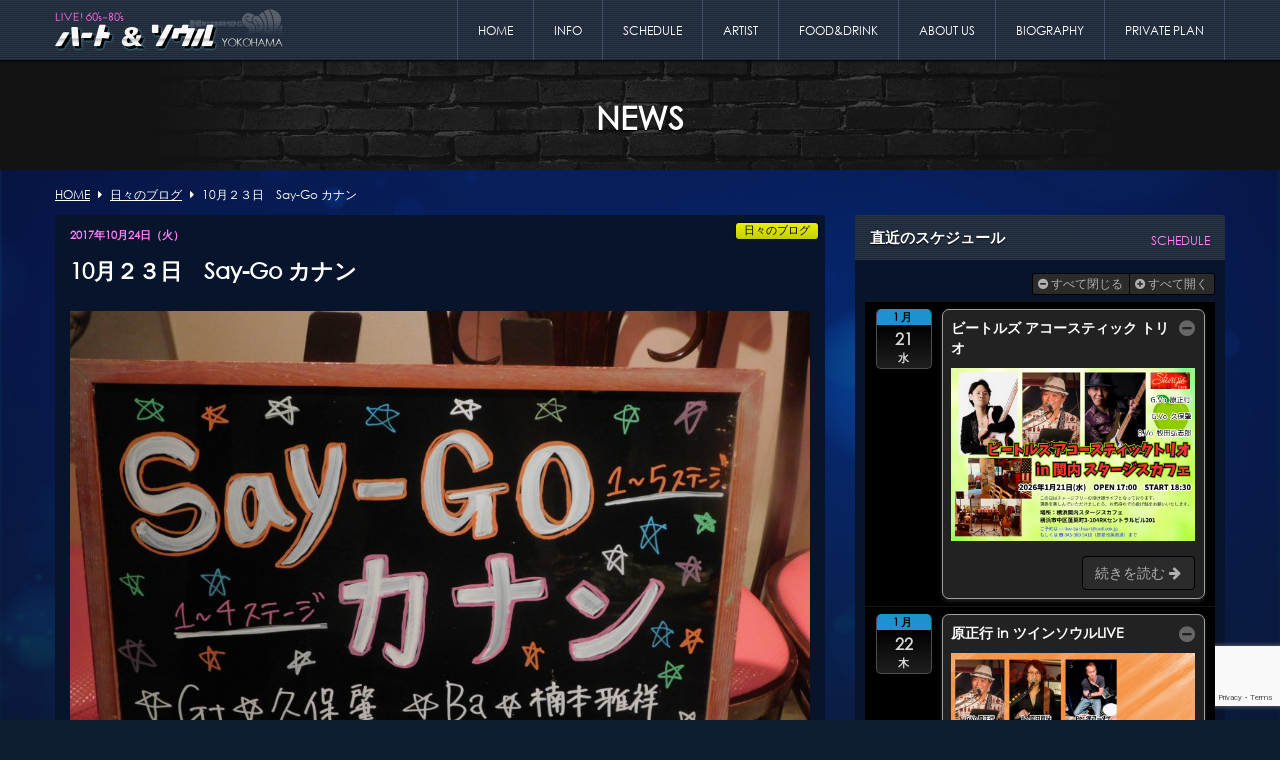

--- FILE ---
content_type: text/html; charset=UTF-8
request_url: https://www.heartandsoul-live.com/archives/13057
body_size: 11297
content:
<!DOCTYPE html>
<html lang="ja">
<head>
<!-- Global site tag (gtag.js) - Google Analytics -->
<script async src="https://www.googletagmanager.com/gtag/js?id=G-F41HHN3J0X"></script>
<script>
  window.dataLayer = window.dataLayer || [];
  function gtag(){dataLayer.push(arguments);}
  gtag('js', new Date());
  gtag('config', 'G-F41HHN3J0X');
</script>
<meta charset="UTF-8" /> 

<meta http-equiv="Content-Style-Type"  content="text/css" />
<meta http-equiv="Content-Script-Type" content="text/javascript" />
<meta http-equiv="Cache-Control"       content="no-cache" />
<meta http-equiv="pragma"              content="no-cache" />
<meta http-equiv="Expires"             content="0" />
<meta name="viewport"                  content="width=device-width,minimum-scale=1" />
<link href="https://www.heartandsoul-live.com/wp/wp-content/themes/8thOcean/style.css" rel="stylesheet" type="text/css" />
<link href="https://www.heartandsoul-live.com/wp/wp-content/themes/8thOcean/css/base.css?202601181401" rel="stylesheet" type="text/css" />

		<!-- All in One SEO 4.7.0 - aioseo.com -->
		<title>10月２３日 Say-Go カナン｜ハート＆ソウル</title>
		<meta name="description" content="台風通過後の青空きもちよかったですねーーーー( *´艸｀) 思わず昼間公園のベンチでぬくぬくしてました( ˘•" />
		<meta name="robots" content="max-image-preview:large" />
		<link rel="canonical" href="https://www.heartandsoul-live.com/archives/13057" />
		<meta name="generator" content="All in One SEO (AIOSEO) 4.7.0" />
		<meta property="og:locale" content="ja_JP" />
		<meta property="og:site_name" content="ハート＆ソウル" />
		<meta property="og:type" content="article" />
		<meta property="og:title" content="10月２３日 Say-Go カナン｜ハート＆ソウル" />
		<meta property="og:description" content="台風通過後の青空きもちよかったですねーーーー( *´艸｀) 思わず昼間公園のベンチでぬくぬくしてました( ˘•" />
		<meta property="og:url" content="https://www.heartandsoul-live.com/archives/13057" />
		<meta property="og:image" content="https://www.heartandsoul-live.com/wp/wp-content/uploads/2017/10/DSCN0029.jpg" />
		<meta property="og:image:secure_url" content="https://www.heartandsoul-live.com/wp/wp-content/uploads/2017/10/DSCN0029.jpg" />
		<meta property="og:image:width" content="1600" />
		<meta property="og:image:height" content="1200" />
		<meta property="article:published_time" content="2017-10-24T08:46:44+00:00" />
		<meta property="article:modified_time" content="2017-10-24T08:46:44+00:00" />
		<meta name="twitter:card" content="summary" />
		<meta name="twitter:title" content="10月２３日 Say-Go カナン｜ハート＆ソウル" />
		<meta name="twitter:description" content="台風通過後の青空きもちよかったですねーーーー( *´艸｀) 思わず昼間公園のベンチでぬくぬくしてました( ˘•" />
		<meta name="twitter:image" content="https://www.heartandsoul-live.com/wp/wp-content/uploads/2017/10/DSCN0029.jpg" />
		<script type="application/ld+json" class="aioseo-schema">
			{"@context":"https:\/\/schema.org","@graph":[{"@type":"Article","@id":"https:\/\/www.heartandsoul-live.com\/archives\/13057#article","name":"10\u6708\uff12\uff13\u65e5 Say-Go \u30ab\u30ca\u30f3\uff5c\u30cf\u30fc\u30c8\uff06\u30bd\u30a6\u30eb","headline":"10\u6708\uff12\uff13\u65e5\u3000Say-Go  \u30ab\u30ca\u30f3","author":{"@id":"https:\/\/www.heartandsoul-live.com\/archives\/author\/heartandsoul#author"},"publisher":{"@id":"https:\/\/www.heartandsoul-live.com\/#organization"},"image":{"@type":"ImageObject","url":"http:\/\/www.heartandsoul-live.com\/wp\/wp-content\/uploads\/2017\/10\/DSCN0034-1024x768.jpg","@id":"https:\/\/www.heartandsoul-live.com\/archives\/13057\/#articleImage"},"datePublished":"2017-10-24T12:46:44+04:00","dateModified":"2017-10-24T12:46:44+04:00","inLanguage":"ja","mainEntityOfPage":{"@id":"https:\/\/www.heartandsoul-live.com\/archives\/13057#webpage"},"isPartOf":{"@id":"https:\/\/www.heartandsoul-live.com\/archives\/13057#webpage"},"articleSection":"\u65e5\u3005\u306e\u30d6\u30ed\u30b0"},{"@type":"BreadcrumbList","@id":"https:\/\/www.heartandsoul-live.com\/archives\/13057#breadcrumblist","itemListElement":[{"@type":"ListItem","@id":"https:\/\/www.heartandsoul-live.com\/#listItem","position":1,"name":"\u5bb6"}]},{"@type":"Organization","@id":"https:\/\/www.heartandsoul-live.com\/#organization","name":"\u30cf\u30fc\u30c8\uff06\u30bd\u30a6\u30eb","description":"\u6a2a\u6d5c\u95a2\u5185\u306e\u6d0b\u697d\u4e2d\u5fc3Live\u30ec\u30b9\u30c8\u30e9\u30f3\uff06\u30d0\u30fc","url":"https:\/\/www.heartandsoul-live.com\/"},{"@type":"Person","@id":"https:\/\/www.heartandsoul-live.com\/archives\/author\/heartandsoul#author","url":"https:\/\/www.heartandsoul-live.com\/archives\/author\/heartandsoul","name":"\u30cf\u30fc\u30c8\uff06\u30bd\u30a6\u30eb","image":{"@type":"ImageObject","@id":"https:\/\/www.heartandsoul-live.com\/archives\/13057#authorImage","url":"https:\/\/secure.gravatar.com\/avatar\/77422e14a6e89f8165971d595ac219cb?s=96&d=mm&r=g","width":96,"height":96,"caption":"\u30cf\u30fc\u30c8\uff06\u30bd\u30a6\u30eb"}},{"@type":"WebPage","@id":"https:\/\/www.heartandsoul-live.com\/archives\/13057#webpage","url":"https:\/\/www.heartandsoul-live.com\/archives\/13057","name":"10\u6708\uff12\uff13\u65e5 Say-Go \u30ab\u30ca\u30f3\uff5c\u30cf\u30fc\u30c8\uff06\u30bd\u30a6\u30eb","description":"\u53f0\u98a8\u901a\u904e\u5f8c\u306e\u9752\u7a7a\u304d\u3082\u3061\u3088\u304b\u3063\u305f\u3067\u3059\u306d\u30fc\u30fc\u30fc\u30fc( *\u00b4\u8278\uff40) \u601d\u308f\u305a\u663c\u9593\u516c\u5712\u306e\u30d9\u30f3\u30c1\u3067\u306c\u304f\u306c\u304f\u3057\u3066\u307e\u3057\u305f( \u02d8\u2022","inLanguage":"ja","isPartOf":{"@id":"https:\/\/www.heartandsoul-live.com\/#website"},"breadcrumb":{"@id":"https:\/\/www.heartandsoul-live.com\/archives\/13057#breadcrumblist"},"author":{"@id":"https:\/\/www.heartandsoul-live.com\/archives\/author\/heartandsoul#author"},"creator":{"@id":"https:\/\/www.heartandsoul-live.com\/archives\/author\/heartandsoul#author"},"datePublished":"2017-10-24T12:46:44+04:00","dateModified":"2017-10-24T12:46:44+04:00"},{"@type":"WebSite","@id":"https:\/\/www.heartandsoul-live.com\/#website","url":"https:\/\/www.heartandsoul-live.com\/","name":"\u30cf\u30fc\u30c8\uff06\u30bd\u30a6\u30eb","description":"\u6a2a\u6d5c\u95a2\u5185\u306e\u6d0b\u697d\u4e2d\u5fc3Live\u30ec\u30b9\u30c8\u30e9\u30f3\uff06\u30d0\u30fc","inLanguage":"ja","publisher":{"@id":"https:\/\/www.heartandsoul-live.com\/#organization"}}]}
		</script>
		<!-- All in One SEO -->

<link rel='stylesheet' id='ai1ec_style-css' href='//www.heartandsoul-live.com/wp/wp-content/plugins/all-in-one-event-calendar/cache/8af954b8_ai1ec_parsed_css.css?ver=3.0.0' type='text/css' media='all' />
<link rel='stylesheet' id='wp-block-library-css' href='https://www.heartandsoul-live.com/wp/wp-includes/css/dist/block-library/style.min.css?ver=6.6.4' type='text/css' media='all' />
<style id='classic-theme-styles-inline-css' type='text/css'>
/*! This file is auto-generated */
.wp-block-button__link{color:#fff;background-color:#32373c;border-radius:9999px;box-shadow:none;text-decoration:none;padding:calc(.667em + 2px) calc(1.333em + 2px);font-size:1.125em}.wp-block-file__button{background:#32373c;color:#fff;text-decoration:none}
</style>
<style id='global-styles-inline-css' type='text/css'>
:root{--wp--preset--aspect-ratio--square: 1;--wp--preset--aspect-ratio--4-3: 4/3;--wp--preset--aspect-ratio--3-4: 3/4;--wp--preset--aspect-ratio--3-2: 3/2;--wp--preset--aspect-ratio--2-3: 2/3;--wp--preset--aspect-ratio--16-9: 16/9;--wp--preset--aspect-ratio--9-16: 9/16;--wp--preset--color--black: #000000;--wp--preset--color--cyan-bluish-gray: #abb8c3;--wp--preset--color--white: #ffffff;--wp--preset--color--pale-pink: #f78da7;--wp--preset--color--vivid-red: #cf2e2e;--wp--preset--color--luminous-vivid-orange: #ff6900;--wp--preset--color--luminous-vivid-amber: #fcb900;--wp--preset--color--light-green-cyan: #7bdcb5;--wp--preset--color--vivid-green-cyan: #00d084;--wp--preset--color--pale-cyan-blue: #8ed1fc;--wp--preset--color--vivid-cyan-blue: #0693e3;--wp--preset--color--vivid-purple: #9b51e0;--wp--preset--gradient--vivid-cyan-blue-to-vivid-purple: linear-gradient(135deg,rgba(6,147,227,1) 0%,rgb(155,81,224) 100%);--wp--preset--gradient--light-green-cyan-to-vivid-green-cyan: linear-gradient(135deg,rgb(122,220,180) 0%,rgb(0,208,130) 100%);--wp--preset--gradient--luminous-vivid-amber-to-luminous-vivid-orange: linear-gradient(135deg,rgba(252,185,0,1) 0%,rgba(255,105,0,1) 100%);--wp--preset--gradient--luminous-vivid-orange-to-vivid-red: linear-gradient(135deg,rgba(255,105,0,1) 0%,rgb(207,46,46) 100%);--wp--preset--gradient--very-light-gray-to-cyan-bluish-gray: linear-gradient(135deg,rgb(238,238,238) 0%,rgb(169,184,195) 100%);--wp--preset--gradient--cool-to-warm-spectrum: linear-gradient(135deg,rgb(74,234,220) 0%,rgb(151,120,209) 20%,rgb(207,42,186) 40%,rgb(238,44,130) 60%,rgb(251,105,98) 80%,rgb(254,248,76) 100%);--wp--preset--gradient--blush-light-purple: linear-gradient(135deg,rgb(255,206,236) 0%,rgb(152,150,240) 100%);--wp--preset--gradient--blush-bordeaux: linear-gradient(135deg,rgb(254,205,165) 0%,rgb(254,45,45) 50%,rgb(107,0,62) 100%);--wp--preset--gradient--luminous-dusk: linear-gradient(135deg,rgb(255,203,112) 0%,rgb(199,81,192) 50%,rgb(65,88,208) 100%);--wp--preset--gradient--pale-ocean: linear-gradient(135deg,rgb(255,245,203) 0%,rgb(182,227,212) 50%,rgb(51,167,181) 100%);--wp--preset--gradient--electric-grass: linear-gradient(135deg,rgb(202,248,128) 0%,rgb(113,206,126) 100%);--wp--preset--gradient--midnight: linear-gradient(135deg,rgb(2,3,129) 0%,rgb(40,116,252) 100%);--wp--preset--font-size--small: 13px;--wp--preset--font-size--medium: 20px;--wp--preset--font-size--large: 36px;--wp--preset--font-size--x-large: 42px;--wp--preset--spacing--20: 0.44rem;--wp--preset--spacing--30: 0.67rem;--wp--preset--spacing--40: 1rem;--wp--preset--spacing--50: 1.5rem;--wp--preset--spacing--60: 2.25rem;--wp--preset--spacing--70: 3.38rem;--wp--preset--spacing--80: 5.06rem;--wp--preset--shadow--natural: 6px 6px 9px rgba(0, 0, 0, 0.2);--wp--preset--shadow--deep: 12px 12px 50px rgba(0, 0, 0, 0.4);--wp--preset--shadow--sharp: 6px 6px 0px rgba(0, 0, 0, 0.2);--wp--preset--shadow--outlined: 6px 6px 0px -3px rgba(255, 255, 255, 1), 6px 6px rgba(0, 0, 0, 1);--wp--preset--shadow--crisp: 6px 6px 0px rgba(0, 0, 0, 1);}:where(.is-layout-flex){gap: 0.5em;}:where(.is-layout-grid){gap: 0.5em;}body .is-layout-flex{display: flex;}.is-layout-flex{flex-wrap: wrap;align-items: center;}.is-layout-flex > :is(*, div){margin: 0;}body .is-layout-grid{display: grid;}.is-layout-grid > :is(*, div){margin: 0;}:where(.wp-block-columns.is-layout-flex){gap: 2em;}:where(.wp-block-columns.is-layout-grid){gap: 2em;}:where(.wp-block-post-template.is-layout-flex){gap: 1.25em;}:where(.wp-block-post-template.is-layout-grid){gap: 1.25em;}.has-black-color{color: var(--wp--preset--color--black) !important;}.has-cyan-bluish-gray-color{color: var(--wp--preset--color--cyan-bluish-gray) !important;}.has-white-color{color: var(--wp--preset--color--white) !important;}.has-pale-pink-color{color: var(--wp--preset--color--pale-pink) !important;}.has-vivid-red-color{color: var(--wp--preset--color--vivid-red) !important;}.has-luminous-vivid-orange-color{color: var(--wp--preset--color--luminous-vivid-orange) !important;}.has-luminous-vivid-amber-color{color: var(--wp--preset--color--luminous-vivid-amber) !important;}.has-light-green-cyan-color{color: var(--wp--preset--color--light-green-cyan) !important;}.has-vivid-green-cyan-color{color: var(--wp--preset--color--vivid-green-cyan) !important;}.has-pale-cyan-blue-color{color: var(--wp--preset--color--pale-cyan-blue) !important;}.has-vivid-cyan-blue-color{color: var(--wp--preset--color--vivid-cyan-blue) !important;}.has-vivid-purple-color{color: var(--wp--preset--color--vivid-purple) !important;}.has-black-background-color{background-color: var(--wp--preset--color--black) !important;}.has-cyan-bluish-gray-background-color{background-color: var(--wp--preset--color--cyan-bluish-gray) !important;}.has-white-background-color{background-color: var(--wp--preset--color--white) !important;}.has-pale-pink-background-color{background-color: var(--wp--preset--color--pale-pink) !important;}.has-vivid-red-background-color{background-color: var(--wp--preset--color--vivid-red) !important;}.has-luminous-vivid-orange-background-color{background-color: var(--wp--preset--color--luminous-vivid-orange) !important;}.has-luminous-vivid-amber-background-color{background-color: var(--wp--preset--color--luminous-vivid-amber) !important;}.has-light-green-cyan-background-color{background-color: var(--wp--preset--color--light-green-cyan) !important;}.has-vivid-green-cyan-background-color{background-color: var(--wp--preset--color--vivid-green-cyan) !important;}.has-pale-cyan-blue-background-color{background-color: var(--wp--preset--color--pale-cyan-blue) !important;}.has-vivid-cyan-blue-background-color{background-color: var(--wp--preset--color--vivid-cyan-blue) !important;}.has-vivid-purple-background-color{background-color: var(--wp--preset--color--vivid-purple) !important;}.has-black-border-color{border-color: var(--wp--preset--color--black) !important;}.has-cyan-bluish-gray-border-color{border-color: var(--wp--preset--color--cyan-bluish-gray) !important;}.has-white-border-color{border-color: var(--wp--preset--color--white) !important;}.has-pale-pink-border-color{border-color: var(--wp--preset--color--pale-pink) !important;}.has-vivid-red-border-color{border-color: var(--wp--preset--color--vivid-red) !important;}.has-luminous-vivid-orange-border-color{border-color: var(--wp--preset--color--luminous-vivid-orange) !important;}.has-luminous-vivid-amber-border-color{border-color: var(--wp--preset--color--luminous-vivid-amber) !important;}.has-light-green-cyan-border-color{border-color: var(--wp--preset--color--light-green-cyan) !important;}.has-vivid-green-cyan-border-color{border-color: var(--wp--preset--color--vivid-green-cyan) !important;}.has-pale-cyan-blue-border-color{border-color: var(--wp--preset--color--pale-cyan-blue) !important;}.has-vivid-cyan-blue-border-color{border-color: var(--wp--preset--color--vivid-cyan-blue) !important;}.has-vivid-purple-border-color{border-color: var(--wp--preset--color--vivid-purple) !important;}.has-vivid-cyan-blue-to-vivid-purple-gradient-background{background: var(--wp--preset--gradient--vivid-cyan-blue-to-vivid-purple) !important;}.has-light-green-cyan-to-vivid-green-cyan-gradient-background{background: var(--wp--preset--gradient--light-green-cyan-to-vivid-green-cyan) !important;}.has-luminous-vivid-amber-to-luminous-vivid-orange-gradient-background{background: var(--wp--preset--gradient--luminous-vivid-amber-to-luminous-vivid-orange) !important;}.has-luminous-vivid-orange-to-vivid-red-gradient-background{background: var(--wp--preset--gradient--luminous-vivid-orange-to-vivid-red) !important;}.has-very-light-gray-to-cyan-bluish-gray-gradient-background{background: var(--wp--preset--gradient--very-light-gray-to-cyan-bluish-gray) !important;}.has-cool-to-warm-spectrum-gradient-background{background: var(--wp--preset--gradient--cool-to-warm-spectrum) !important;}.has-blush-light-purple-gradient-background{background: var(--wp--preset--gradient--blush-light-purple) !important;}.has-blush-bordeaux-gradient-background{background: var(--wp--preset--gradient--blush-bordeaux) !important;}.has-luminous-dusk-gradient-background{background: var(--wp--preset--gradient--luminous-dusk) !important;}.has-pale-ocean-gradient-background{background: var(--wp--preset--gradient--pale-ocean) !important;}.has-electric-grass-gradient-background{background: var(--wp--preset--gradient--electric-grass) !important;}.has-midnight-gradient-background{background: var(--wp--preset--gradient--midnight) !important;}.has-small-font-size{font-size: var(--wp--preset--font-size--small) !important;}.has-medium-font-size{font-size: var(--wp--preset--font-size--medium) !important;}.has-large-font-size{font-size: var(--wp--preset--font-size--large) !important;}.has-x-large-font-size{font-size: var(--wp--preset--font-size--x-large) !important;}
:where(.wp-block-post-template.is-layout-flex){gap: 1.25em;}:where(.wp-block-post-template.is-layout-grid){gap: 1.25em;}
:where(.wp-block-columns.is-layout-flex){gap: 2em;}:where(.wp-block-columns.is-layout-grid){gap: 2em;}
:root :where(.wp-block-pullquote){font-size: 1.5em;line-height: 1.6;}
</style>
<link rel='stylesheet' id='contact-form-7-css' href='https://www.heartandsoul-live.com/wp/wp-content/plugins/contact-form-7/includes/css/styles.css?ver=5.9.8' type='text/css' media='all' />
<script type="text/javascript" src="https://ajax.googleapis.com/ajax/libs/jquery/1.9.1/jquery.min.js?ver=1.9.1" id="jquery-js"></script>
<script type="text/javascript" src="https://www.heartandsoul-live.com/wp/wp-content/themes/8thOcean/js/bootstrap.js?ver=2.3.2" id="8thOcean-bootstrap-js"></script>
<script type="text/javascript" src="https://www.heartandsoul-live.com/wp/wp-content/themes/8thOcean/js/jquery.flexslider.js?ver=2.2.2" id="8thOcean-flexslider-js"></script>
<script type="text/javascript" src="https://www.heartandsoul-live.com/wp/wp-content/themes/8thOcean/js/jquery.magnific-popup.js?ver=0.9.2" id="8thOcean-magnific-popup-js"></script>
<script type="text/javascript" src="https://www.heartandsoul-live.com/wp/wp-content/themes/8thOcean/js/masonry.pkgd.min.js?ver=4.0.0" id="8thOcean-masonry-js"></script>
<script type="text/javascript" src="https://www.heartandsoul-live.com/wp/wp-content/themes/8thOcean/js/custom.js" id="8thOcean-custom-js"></script>
<link rel="https://api.w.org/" href="https://www.heartandsoul-live.com/wp-json/" /><link rel="alternate" title="JSON" type="application/json" href="https://www.heartandsoul-live.com/wp-json/wp/v2/posts/13057" /><link rel="EditURI" type="application/rsd+xml" title="RSD" href="https://www.heartandsoul-live.com/wp/xmlrpc.php?rsd" />
<meta name="generator" content="WordPress 6.6.4" />
<link rel='shortlink' href='https://www.heartandsoul-live.com/?p=13057' />
<link rel="alternate" title="oEmbed (JSON)" type="application/json+oembed" href="https://www.heartandsoul-live.com/wp-json/oembed/1.0/embed?url=https%3A%2F%2Fwww.heartandsoul-live.com%2Farchives%2F13057" />
<link rel="alternate" title="oEmbed (XML)" type="text/xml+oembed" href="https://www.heartandsoul-live.com/wp-json/oembed/1.0/embed?url=https%3A%2F%2Fwww.heartandsoul-live.com%2Farchives%2F13057&#038;format=xml" />
 
</head>
<body id="sub">

<div id="fb-root"></div>
<script>(function(d, s, id) {
  var js, fjs = d.getElementsByTagName(s)[0];
  if (d.getElementById(id)) return;
  js = d.createElement(s); js.id = id;
  js.src = "//connect.facebook.net/ja_JP/sdk.js#xfbml=1&version=v2.6";
  fjs.parentNode.insertBefore(js, fjs);
}(document, 'script', 'facebook-jssdk'));</script>

<header id="fixed_header">
  <div class="container">
    <div class="row">
      <div class="span12">
        <h1><a href="https://www.heartandsoul-live.com"><img src="https://www.heartandsoul-live.com/wp/wp-content/themes/8thOcean/images/logo_sub.png" alt="ハート＆ソウル" /></a></h1>
                <a id="menu_bars">
          <i id="menu_open"  class="fa fa-bars"  aria-hidden="true"></i>
          <i id="menu_close" class="fa fa-times" aria-hidden="true"></i>MENU
        </a>
        <nav>
          <ul class="header_menu"><li id="menu-item-7688" class="menu-item menu-item-type-custom menu-item-object-custom menu-item-7688"><a href="/">HOME</a></li>
<li id="menu-item-7687" class="menu-item menu-item-type-custom menu-item-object-custom menu-item-7687"><a href="/archives/category/update">INFO</a></li>
<li id="menu-item-7683" class="menu-item menu-item-type-post_type menu-item-object-page menu-item-7683"><a href="https://www.heartandsoul-live.com/schedule">SCHEDULE</a></li>
<li id="menu-item-7690" class="menu-item menu-item-type-custom menu-item-object-custom menu-item-7690"><a href="/artist/hara">ARTIST</a></li>
<li id="menu-item-7689" class="menu-item menu-item-type-custom menu-item-object-custom menu-item-7689"><a href="/fooddinrk/food">FOOD&#038;DRINK</a></li>
<li id="menu-item-7686" class="menu-item menu-item-type-post_type menu-item-object-page menu-item-7686"><a href="https://www.heartandsoul-live.com/about">ABOUT US</a></li>
<li id="menu-item-19464" class="menu-item menu-item-type-post_type menu-item-object-page menu-item-19464"><a href="https://www.heartandsoul-live.com/about/biography">BIOGRAPHY</a></li>
<li id="menu-item-19591" class="menu-item menu-item-type-post_type menu-item-object-page menu-item-19591"><a href="https://www.heartandsoul-live.com/about/private_plan">PRIVATE PLAN</a></li>
</ul>        </nav>
                        <!--電話番号-->
        <a href="tel:045-664-5569" id="sp_phone">
          <i class="fa fa-phone" aria-hidden="true"></i>Call
        </a>
        
      </div><!--/.span12-->
    </div><!--/.row-->
  </div><!--/.container-->
</header>
<div id="fixed_end"></div>
<section id="pagetitle">
  <h2>NEWS</h2>
</section>

<section id="main">
  <div id="breadcrumb">
    <div class="container">
      <div class="row">
        <div class="span12">
          <ul itemscope itemtype="https://schema.org/BreadcrumbList"><li itemprop="itemListElement" itemscope itemtype="https://schema.org/ListItem"><a href="https://www.heartandsoul-live.com/" class="home" itemprop="item" ><span itemprop="name">HOME</span></a><meta itemprop="position" content="1" /></li><li itemprop="itemListElement" itemscope itemtype="https://schema.org/ListItem"><span class="fa fa-caret-right"></span><a href="https://www.heartandsoul-live.com/archives/category/blog" itemprop="item" ><span itemprop="name">日々のブログ</span></a><meta itemprop="position" content="2" /></li><li itemprop="itemListElement" itemscope itemtype="https://schema.org/ListItem"><span class="fa fa-caret-right"></span><span itemprop="name">10月２３日　Say-Go  カナン</span><meta itemprop="position" content="3" /></li></ul>        </div><!--/.span12-->
      </div><!--/.row-->
    </div><!--/.container-->
  </div>
  <div class="container">
    <div class="row">
      <!--LEFT----------------------------------------------------------------------------------------------------------->
      <div class="span8">
      
        <article>
          <div class="single-post">
            <p class="date">2017年10月24日（火）</p>
            <p class="icons">
                            <a href="https://www.heartandsoul-live.com/archives/category/blog" rel="category tag">日々のブログ</a>            </p>
            <h3 class="post-title">10月２３日　Say-Go  カナン</h3>
            <div class="single-post-content">
            <p><img fetchpriority="high" decoding="async" class="alignnone size-large wp-image-13058" src="https://www.heartandsoul-live.com/wp/wp-content/uploads/2017/10/DSCN0034-1024x768.jpg" alt="" width="1024" height="768" srcset="https://www.heartandsoul-live.com/wp/wp-content/uploads/2017/10/DSCN0034-1024x768.jpg 1024w, https://www.heartandsoul-live.com/wp/wp-content/uploads/2017/10/DSCN0034-300x225.jpg 300w, https://www.heartandsoul-live.com/wp/wp-content/uploads/2017/10/DSCN0034-768x576.jpg 768w, https://www.heartandsoul-live.com/wp/wp-content/uploads/2017/10/DSCN0034.jpg 1600w" sizes="(max-width: 1024px) 100vw, 1024px" /></p>
<p>台風通過後の青空きもちよかったですねーーーー( *´艸｀)<br />
思わず昼間公園のベンチでぬくぬくしてました( ˘•ω•˘ )♥<br />
原さんがお休みでしたので、今日はスタッフなおがブログ更新しまーす(*‘ω‘ *)</p>
<p>ゲストボーカルは熱いROCK兄貴！！！！『Say-Go』<br />
<img decoding="async" class="alignnone size-large wp-image-13061" src="https://www.heartandsoul-live.com/wp/wp-content/uploads/2017/10/DSCN3328-1024x768.jpg" alt="" width="1024" height="768" srcset="https://www.heartandsoul-live.com/wp/wp-content/uploads/2017/10/DSCN3328-1024x768.jpg 1024w, https://www.heartandsoul-live.com/wp/wp-content/uploads/2017/10/DSCN3328-300x225.jpg 300w, https://www.heartandsoul-live.com/wp/wp-content/uploads/2017/10/DSCN3328-768x576.jpg 768w, https://www.heartandsoul-live.com/wp/wp-content/uploads/2017/10/DSCN3328.jpg 1600w" sizes="(max-width: 1024px) 100vw, 1024px" /></p>
<p>そして女子ボーカルは、お人形さんみたいにCUTE(⋈◍＞◡＜◍)。✧♡でもでも歌声はパワフル『カナン』<br />
<img decoding="async" class="alignnone size-large wp-image-13060" src="https://www.heartandsoul-live.com/wp/wp-content/uploads/2017/10/DSCN3337-1024x768.jpg" alt="" width="1024" height="768" srcset="https://www.heartandsoul-live.com/wp/wp-content/uploads/2017/10/DSCN3337-1024x768.jpg 1024w, https://www.heartandsoul-live.com/wp/wp-content/uploads/2017/10/DSCN3337-300x225.jpg 300w, https://www.heartandsoul-live.com/wp/wp-content/uploads/2017/10/DSCN3337-768x576.jpg 768w, https://www.heartandsoul-live.com/wp/wp-content/uploads/2017/10/DSCN3337.jpg 1600w" sizes="(max-width: 1024px) 100vw, 1024px" /></p>
<p>Honestyからはじまり<br />
Listen to the music<br />
Heaven<br />
What&#8217;s going on<br />
Xanadu<br />
Saving all my love for you<br />
I will always love you<br />
Livin&#8217; on a prayer<br />
Listen<br />
Endless love などなど(^^♪<br />
<img loading="lazy" decoding="async" class="alignnone size-large wp-image-13065" src="https://www.heartandsoul-live.com/wp/wp-content/uploads/2017/10/DSCN0029-1024x768.jpg" alt="" width="1024" height="768" srcset="https://www.heartandsoul-live.com/wp/wp-content/uploads/2017/10/DSCN0029-1024x768.jpg 1024w, https://www.heartandsoul-live.com/wp/wp-content/uploads/2017/10/DSCN0029-300x225.jpg 300w, https://www.heartandsoul-live.com/wp/wp-content/uploads/2017/10/DSCN0029-768x576.jpg 768w, https://www.heartandsoul-live.com/wp/wp-content/uploads/2017/10/DSCN0029.jpg 1600w" sizes="(max-width: 1024px) 100vw, 1024px" /><br />
Key,サリーさんのカーペンターズもきけちゃいました(⋈◍＞◡＜◍)。✧♡<br />
Jambalaya、Close to you、Top of the world<br />
<img loading="lazy" decoding="async" class="alignnone size-large wp-image-13064" src="https://www.heartandsoul-live.com/wp/wp-content/uploads/2017/10/DSCN0020-1024x768.jpg" alt="" width="1024" height="768" srcset="https://www.heartandsoul-live.com/wp/wp-content/uploads/2017/10/DSCN0020-1024x768.jpg 1024w, https://www.heartandsoul-live.com/wp/wp-content/uploads/2017/10/DSCN0020-300x225.jpg 300w, https://www.heartandsoul-live.com/wp/wp-content/uploads/2017/10/DSCN0020-768x576.jpg 768w, https://www.heartandsoul-live.com/wp/wp-content/uploads/2017/10/DSCN0020.jpg 1600w" sizes="(max-width: 1024px) 100vw, 1024px" /><br />
最終ステージではGt,肇さんの哀愁のヨーロッパ‼‼‼<br />
写真は『きゅいーーーん』の所です‼<br />
帰りがけのお客様にも、こんなスゴイ哀愁のヨーロッパきいたことないよ！ありがとう！といわれてました(*^▽^*)へへへ<br />
そんな濃厚な月曜日でした！！！！</p>
<p>１０月２４日火曜日のゲストボーカルはこれまたパワフルな方が初登場です！！！<br />
『　Tomomi  Legend　』楽しみ♥楽しみ♥開店は１９時です！！！！</p>
            </div>
                        <ul class="paging">
                            <li class="prev "><a href="https://www.heartandsoul-live.com/archives/13038" rel="prev"><i class="fa fa-arrow-circle-left" aria-hidden="true"></i>10月21日　</a></li>
                                          <li class="next"><a href="https://www.heartandsoul-live.com/archives/13069" rel="next">10月24日　初登場トモミLegend<i class="fa fa-arrow-circle-right" aria-hidden="true"></i></a></li>
                          </ul><!--/.paging-->
            <br class="clear" />
          </div><!--/.single-post-->
        </article>
            </div><!--/.span8-->
      <!--RIGHT---------------------------------------------------------------------------------------------------------->
      <div class="span4">
        
        <h3 class="common">直近のスケジュール<span>SCHEDULE</span></h3>
        <div class="widget_calender">
          <!-- START All-in-One Event Calendar Plugin - Version 3.0.0 --> <div id="ai1ec-container" class="ai1ec-main-container "> <!-- AI1EC_PAGE_CONTENT_PLACEHOLDER --> <div id="ai1ec-calendar" class="timely ai1ec-calendar"> <div class="timely ai1ec-calendar-toolbar ai1ec-clearfix "> <ul class="ai1ec-nav ai1ec-nav-pills ai1ec-pull-left ai1ec-filters"> </ul> <div class="ai1ec-pull-right"> </div> </div> <div id="ai1ec-calendar-view-container" class="ai1ec-calendar-view-container"> <div id="ai1ec-calendar-view-loading" class="ai1ec-loading ai1ec-calendar-view-loading"></div> <div id="ai1ec-calendar-view" class="ai1ec-calendar-view"> <div class="ai1ec-clearfix"> <div class="ai1ec-title-buttons ai1ec-btn-toolbar"> <div class="ai1ec-pagination ai1ec-btn-group"> <a class="ai1ec-prev-page ai1ec-load-view ai1ec-btn ai1ec-btn-sm ai1ec-btn-default " data-type="jsonp" href="https&#x3A;&#x2F;&#x2F;www.heartandsoul-live.com&#x2F;schedule&#x2F;action&#x7E;agenda&#x2F;page_offset&#x7E;-1&#x2F;events_limit&#x7E;5&#x2F;request_format&#x7E;json&#x2F;"> <i class="ai1ec-fa ai1ec-fa-chevron-left"></i> </a> <a class="ai1ec-minical-trigger ai1ec-btn ai1ec-btn-sm ai1ec-btn-default ai1ec-tooltip-trigger" data-date="2026-1-20" data-date-format="yyyy-m-d" data-date-weekstart="0" href="#" data-href="https://www.heartandsoul-live.com/schedule/action~agenda/exact_date~__DATE__/" data-lang="ja" data-type="jsonp" title="カレンダーを使用して日付を選択する" > <i class="ai1ec-fa ai1ec-fa-calendar-o ai1ec-fa-fw ai1ec-fa-lg"></i> <span class="ai1ec-calendar-title">1月 2026</span> <span class="ai1ec-calendar-title-short">1月 2026</span> </a> <a class="ai1ec-next-page ai1ec-load-view ai1ec-btn ai1ec-btn-sm ai1ec-btn-default " data-type="jsonp" href="https&#x3A;&#x2F;&#x2F;www.heartandsoul-live.com&#x2F;schedule&#x2F;action&#x7E;agenda&#x2F;page_offset&#x7E;1&#x2F;events_limit&#x7E;5&#x2F;request_format&#x7E;json&#x2F;"> <i class="ai1ec-fa ai1ec-fa-chevron-right"></i> </a> </div> <div class="ai1ec-agenda-buttons ai1ec-btn-toolbar ai1ec-pull-right"> <div class="ai1ec-btn-group ai1ec-btn-group-xs"> <a id="ai1ec-print-button" href="#" class="ai1ec-btn ai1ec-btn-default ai1ec-btn-xs"> <i class="ai1ec-fa ai1ec-fa-print"></i> </a> </div> <div class="ai1ec-btn-group ai1ec-btn-group-xs"> <a id="ai1ec-agenda-collapse-all" class="ai1ec-btn ai1ec-btn-default ai1ec-btn-xs"> <i class="ai1ec-fa ai1ec-fa-minus-circle"></i> すべて閉じる </a> <a id="ai1ec-agenda-expand-all" class="ai1ec-btn ai1ec-btn-default ai1ec-btn-xs"> <i class="ai1ec-fa ai1ec-fa-plus-circle"></i> すべて開く </a> </div> </div> </div> </div> <div class="ai1ec-agenda-view"> <div class="ai1ec-date "> <a class="ai1ec-date-title ai1ec-load-view" href="https&#x3A;&#x2F;&#x2F;www.heartandsoul-live.com&#x2F;schedule&#x2F;action&#x7E;oneday&#x2F;exact_date&#x7E;2026-1-21&#x2F;" data-type="jsonp"> <div class="ai1ec-month">1月</div> <div class="ai1ec-day">21</div> <div class="ai1ec-weekday">水</div> </a> <div class="ai1ec-date-events"> <div class="ai1ec-event ai1ec-event-id-21608 ai1ec-event-instance-id-3582 ai1ec-allday ai1ec-expanded" data-end=""> <div class="ai1ec-event-header"> <div class="ai1ec-event-toggle"> <i class="ai1ec-fa ai1ec-fa-minus-circle ai1ec-fa-lg"></i> <i class="ai1ec-fa ai1ec-fa-plus-circle ai1ec-fa-lg"></i> </div> <span class="ai1ec-event-title"> ビートルズ アコースティック トリオ </span> <div class="ai1ec-sas-actions ai1ec-btn-group ai1ec-clearfix"> <a href="#" target="_blank" class="ai1ec-sas-action ai1ec-btn ai1ec-btn-primary ai1ec-btn-xs ai1ec-btn-sm ai1ec-sas-action-tickets"> <i class="ai1ec-fa ai1ec-fa-ticket"></i> <span class="ai1ec-hidden-xs">チケット</span> </a> </div> <div class="ai1ec-event-time"> 1月 21 <span class="ai1ec-allday-badge">終日</span> </div> </div> <div class="ai1ec-event-summary ai1ec-expanded"> <div class="ai1ec-event-description"> <p><img loading="lazy" decoding="async" src="https://www.heartandsoul-live.com/wp/wp-content/uploads/2025/12/S__53526550_0.jpg" alt="" width="2000" height="1414" class="alignnone size-full wp-image-21609" srcset="https://www.heartandsoul-live.com/wp/wp-content/uploads/2025/12/S__53526550_0.jpg 2000w, https://www.heartandsoul-live.com/wp/wp-content/uploads/2025/12/S__53526550_0-300x212.jpg 300w, https://www.heartandsoul-live.com/wp/wp-content/uploads/2025/12/S__53526550_0-1024x724.jpg 1024w, https://www.heartandsoul-live.com/wp/wp-content/uploads/2025/12/S__53526550_0-768x543.jpg 768w, https://www.heartandsoul-live.com/wp/wp-content/uploads/2025/12/S__53526550_0-1536x1086.jpg 1536w" sizes="(max-width: 2000px) 100vw, 2000px" /></p> </div> <div class="ai1ec-event-summary-footer"> <div class="ai1ec-btn-group ai1ec-actions"> <a class="ai1ec-read-more ai1ec-btn ai1ec-btn-default ai1ec-load-event" href="https&#x3A;&#x2F;&#x2F;www.heartandsoul-live.com&#x2F;archives&#x2F;&#x30A4;&#x30D9;&#x30F3;&#x30C8;&#x2F;20260121&#x3F;instance_id&#x3D;3582"> 続きを読む <i class="ai1ec-fa ai1ec-fa-arrow-right"></i> </a> </div> </div> </div> </div> </div> </div> <div class="ai1ec-date "> <a class="ai1ec-date-title ai1ec-load-view" href="https&#x3A;&#x2F;&#x2F;www.heartandsoul-live.com&#x2F;schedule&#x2F;action&#x7E;oneday&#x2F;exact_date&#x7E;2026-1-22&#x2F;" data-type="jsonp"> <div class="ai1ec-month">1月</div> <div class="ai1ec-day">22</div> <div class="ai1ec-weekday">木</div> </a> <div class="ai1ec-date-events"> <div class="ai1ec-event ai1ec-event-id-21610 ai1ec-event-instance-id-3583 ai1ec-allday ai1ec-expanded" data-end=""> <div class="ai1ec-event-header"> <div class="ai1ec-event-toggle"> <i class="ai1ec-fa ai1ec-fa-minus-circle ai1ec-fa-lg"></i> <i class="ai1ec-fa ai1ec-fa-plus-circle ai1ec-fa-lg"></i> </div> <span class="ai1ec-event-title"> 原正行 in ツインソウルLIVE </span> <div class="ai1ec-sas-actions ai1ec-btn-group ai1ec-clearfix"> <a href="#" target="_blank" class="ai1ec-sas-action ai1ec-btn ai1ec-btn-primary ai1ec-btn-xs ai1ec-btn-sm ai1ec-sas-action-tickets"> <i class="ai1ec-fa ai1ec-fa-ticket"></i> <span class="ai1ec-hidden-xs">チケット</span> </a> </div> <div class="ai1ec-event-time"> 1月 22 <span class="ai1ec-allday-badge">終日</span> </div> </div> <div class="ai1ec-event-summary ai1ec-expanded"> <div class="ai1ec-event-description"> <p><img loading="lazy" decoding="async" src="https://www.heartandsoul-live.com/wp/wp-content/uploads/2025/12/S__54042637.jpg" alt="" width="2000" height="1414" class="alignnone size-full wp-image-21659" srcset="https://www.heartandsoul-live.com/wp/wp-content/uploads/2025/12/S__54042637.jpg 2000w, https://www.heartandsoul-live.com/wp/wp-content/uploads/2025/12/S__54042637-300x212.jpg 300w, https://www.heartandsoul-live.com/wp/wp-content/uploads/2025/12/S__54042637-1024x724.jpg 1024w, https://www.heartandsoul-live.com/wp/wp-content/uploads/2025/12/S__54042637-768x543.jpg 768w, https://www.heartandsoul-live.com/wp/wp-content/uploads/2025/12/S__54042637-1536x1086.jpg 1536w" sizes="(max-width: 2000px) 100vw, 2000px" /></p> </div> <div class="ai1ec-event-summary-footer"> <div class="ai1ec-btn-group ai1ec-actions"> <a class="ai1ec-read-more ai1ec-btn ai1ec-btn-default ai1ec-load-event" href="https&#x3A;&#x2F;&#x2F;www.heartandsoul-live.com&#x2F;archives&#x2F;&#x30A4;&#x30D9;&#x30F3;&#x30C8;&#x2F;20260122&#x3F;instance_id&#x3D;3583"> 続きを読む <i class="ai1ec-fa ai1ec-fa-arrow-right"></i> </a> </div> </div> </div> </div> </div> </div> <div class="ai1ec-date "> <a class="ai1ec-date-title ai1ec-load-view" href="https&#x3A;&#x2F;&#x2F;www.heartandsoul-live.com&#x2F;schedule&#x2F;action&#x7E;oneday&#x2F;exact_date&#x7E;2026-1-23&#x2F;" data-type="jsonp"> <div class="ai1ec-month">1月</div> <div class="ai1ec-day">23</div> <div class="ai1ec-weekday">金</div> </a> <div class="ai1ec-date-events"> <div class="ai1ec-event ai1ec-event-id-21612 ai1ec-event-instance-id-3584 ai1ec-allday ai1ec-expanded" data-end=""> <div class="ai1ec-event-header"> <div class="ai1ec-event-toggle"> <i class="ai1ec-fa ai1ec-fa-minus-circle ai1ec-fa-lg"></i> <i class="ai1ec-fa ai1ec-fa-plus-circle ai1ec-fa-lg"></i> </div> <span class="ai1ec-event-title"> ハート＆ソウル Familyバンド with 臼井香世子 </span> <div class="ai1ec-sas-actions ai1ec-btn-group ai1ec-clearfix"> <a href="#" target="_blank" class="ai1ec-sas-action ai1ec-btn ai1ec-btn-primary ai1ec-btn-xs ai1ec-btn-sm ai1ec-sas-action-tickets"> <i class="ai1ec-fa ai1ec-fa-ticket"></i> <span class="ai1ec-hidden-xs">チケット</span> </a> </div> <div class="ai1ec-event-time"> 1月 23 <span class="ai1ec-allday-badge">終日</span> </div> </div> <div class="ai1ec-event-summary ai1ec-expanded"> <div class="ai1ec-event-description"> <p><img loading="lazy" decoding="async" src="https://www.heartandsoul-live.com/wp/wp-content/uploads/2025/12/S__53526552_0.jpg" alt="" width="1080" height="1350" class="alignnone size-full wp-image-21613" srcset="https://www.heartandsoul-live.com/wp/wp-content/uploads/2025/12/S__53526552_0.jpg 1080w, https://www.heartandsoul-live.com/wp/wp-content/uploads/2025/12/S__53526552_0-240x300.jpg 240w, https://www.heartandsoul-live.com/wp/wp-content/uploads/2025/12/S__53526552_0-819x1024.jpg 819w, https://www.heartandsoul-live.com/wp/wp-content/uploads/2025/12/S__53526552_0-768x960.jpg 768w" sizes="(max-width: 1080px) 100vw, 1080px" /></p> </div> <div class="ai1ec-event-summary-footer"> <div class="ai1ec-btn-group ai1ec-actions"> <a class="ai1ec-read-more ai1ec-btn ai1ec-btn-default ai1ec-load-event" href="https&#x3A;&#x2F;&#x2F;www.heartandsoul-live.com&#x2F;archives&#x2F;&#x30A4;&#x30D9;&#x30F3;&#x30C8;&#x2F;20260123&#x3F;instance_id&#x3D;3584"> 続きを読む <i class="ai1ec-fa ai1ec-fa-arrow-right"></i> </a> </div> </div> </div> </div> </div> </div> <div class="ai1ec-date "> <a class="ai1ec-date-title ai1ec-load-view" href="https&#x3A;&#x2F;&#x2F;www.heartandsoul-live.com&#x2F;schedule&#x2F;action&#x7E;oneday&#x2F;exact_date&#x7E;2026-1-24&#x2F;" data-type="jsonp"> <div class="ai1ec-month">1月</div> <div class="ai1ec-day">24</div> <div class="ai1ec-weekday">土</div> </a> <div class="ai1ec-date-events"> <div class="ai1ec-event ai1ec-event-id-21614 ai1ec-event-instance-id-3585 ai1ec-allday ai1ec-expanded" data-end=""> <div class="ai1ec-event-header"> <div class="ai1ec-event-toggle"> <i class="ai1ec-fa ai1ec-fa-minus-circle ai1ec-fa-lg"></i> <i class="ai1ec-fa ai1ec-fa-plus-circle ai1ec-fa-lg"></i> </div> <span class="ai1ec-event-title"> 原親子 in ミラクル商會LIVE </span> <div class="ai1ec-sas-actions ai1ec-btn-group ai1ec-clearfix"> <a href="#" target="_blank" class="ai1ec-sas-action ai1ec-btn ai1ec-btn-primary ai1ec-btn-xs ai1ec-btn-sm ai1ec-sas-action-tickets"> <i class="ai1ec-fa ai1ec-fa-ticket"></i> <span class="ai1ec-hidden-xs">チケット</span> </a> </div> <div class="ai1ec-event-time"> 1月 24 <span class="ai1ec-allday-badge">終日</span> </div> </div> <div class="ai1ec-event-summary ai1ec-expanded"> <div class="ai1ec-event-description"> <p><img loading="lazy" decoding="async" src="https://www.heartandsoul-live.com/wp/wp-content/uploads/2025/12/S__53526553_0.jpg" alt="" width="2000" height="1414" class="alignnone size-full wp-image-21615" srcset="https://www.heartandsoul-live.com/wp/wp-content/uploads/2025/12/S__53526553_0.jpg 2000w, https://www.heartandsoul-live.com/wp/wp-content/uploads/2025/12/S__53526553_0-300x212.jpg 300w, https://www.heartandsoul-live.com/wp/wp-content/uploads/2025/12/S__53526553_0-1024x724.jpg 1024w, https://www.heartandsoul-live.com/wp/wp-content/uploads/2025/12/S__53526553_0-768x543.jpg 768w, https://www.heartandsoul-live.com/wp/wp-content/uploads/2025/12/S__53526553_0-1536x1086.jpg 1536w" sizes="(max-width: 2000px) 100vw, 2000px" /></p> </div> <div class="ai1ec-event-summary-footer"> <div class="ai1ec-btn-group ai1ec-actions"> <a class="ai1ec-read-more ai1ec-btn ai1ec-btn-default ai1ec-load-event" href="https&#x3A;&#x2F;&#x2F;www.heartandsoul-live.com&#x2F;archives&#x2F;&#x30A4;&#x30D9;&#x30F3;&#x30C8;&#x2F;20260124&#x3F;instance_id&#x3D;3585"> 続きを読む <i class="ai1ec-fa ai1ec-fa-arrow-right"></i> </a> </div> </div> </div> </div> </div> </div> <div class="ai1ec-date "> <a class="ai1ec-date-title ai1ec-load-view" href="https&#x3A;&#x2F;&#x2F;www.heartandsoul-live.com&#x2F;schedule&#x2F;action&#x7E;oneday&#x2F;exact_date&#x7E;2026-1-29&#x2F;" data-type="jsonp"> <div class="ai1ec-month">1月</div> <div class="ai1ec-day">29</div> <div class="ai1ec-weekday">木</div> </a> <div class="ai1ec-date-events"> <div class="ai1ec-event ai1ec-event-id-21616 ai1ec-event-instance-id-3586 ai1ec-allday ai1ec-expanded" data-end=""> <div class="ai1ec-event-header"> <div class="ai1ec-event-toggle"> <i class="ai1ec-fa ai1ec-fa-minus-circle ai1ec-fa-lg"></i> <i class="ai1ec-fa ai1ec-fa-plus-circle ai1ec-fa-lg"></i> </div> <span class="ai1ec-event-title"> ハート＆ソウル Familyバンド with momo. &#038; SAY-GO </span> <div class="ai1ec-sas-actions ai1ec-btn-group ai1ec-clearfix"> <a href="#" target="_blank" class="ai1ec-sas-action ai1ec-btn ai1ec-btn-primary ai1ec-btn-xs ai1ec-btn-sm ai1ec-sas-action-tickets"> <i class="ai1ec-fa ai1ec-fa-ticket"></i> <span class="ai1ec-hidden-xs">チケット</span> </a> </div> <div class="ai1ec-event-time"> 1月 29 <span class="ai1ec-allday-badge">終日</span> </div> </div> <div class="ai1ec-event-summary ai1ec-expanded"> <div class="ai1ec-event-description"> <p><img loading="lazy" decoding="async" src="https://www.heartandsoul-live.com/wp/wp-content/uploads/2025/12/S__53526554_0.jpg" alt="" width="1080" height="1350" class="alignnone size-full wp-image-21617" srcset="https://www.heartandsoul-live.com/wp/wp-content/uploads/2025/12/S__53526554_0.jpg 1080w, https://www.heartandsoul-live.com/wp/wp-content/uploads/2025/12/S__53526554_0-240x300.jpg 240w, https://www.heartandsoul-live.com/wp/wp-content/uploads/2025/12/S__53526554_0-819x1024.jpg 819w, https://www.heartandsoul-live.com/wp/wp-content/uploads/2025/12/S__53526554_0-768x960.jpg 768w" sizes="(max-width: 1080px) 100vw, 1080px" /></p> </div> <div class="ai1ec-event-summary-footer"> <div class="ai1ec-btn-group ai1ec-actions"> <a class="ai1ec-read-more ai1ec-btn ai1ec-btn-default ai1ec-load-event" href="https&#x3A;&#x2F;&#x2F;www.heartandsoul-live.com&#x2F;archives&#x2F;&#x30A4;&#x30D9;&#x30F3;&#x30C8;&#x2F;20260129&#x3F;instance_id&#x3D;3586"> 続きを読む <i class="ai1ec-fa ai1ec-fa-arrow-right"></i> </a> </div> </div> </div> </div> </div> </div> </div> <div class="ai1ec-pull-left"><div class="ai1ec-pagination ai1ec-btn-group"> <a class="ai1ec-prev-page ai1ec-load-view ai1ec-btn ai1ec-btn-sm ai1ec-btn-default " data-type="jsonp" href="https&#x3A;&#x2F;&#x2F;www.heartandsoul-live.com&#x2F;schedule&#x2F;action&#x7E;agenda&#x2F;page_offset&#x7E;-1&#x2F;events_limit&#x7E;5&#x2F;request_format&#x7E;json&#x2F;"> <i class="ai1ec-fa ai1ec-fa-chevron-left"></i> </a> <a class="ai1ec-minical-trigger ai1ec-btn ai1ec-btn-sm ai1ec-btn-default ai1ec-tooltip-trigger" data-date="2026-1-20" data-date-format="yyyy-m-d" data-date-weekstart="0" href="#" data-href="https://www.heartandsoul-live.com/schedule/action~agenda/exact_date~__DATE__/" data-lang="ja" data-type="jsonp" title="カレンダーを使用して日付を選択する" > <i class="ai1ec-fa ai1ec-fa-calendar-o ai1ec-fa-fw ai1ec-fa-lg"></i> <span class="ai1ec-calendar-title">1月 2026</span> <span class="ai1ec-calendar-title-short">1月 2026</span> </a> <a class="ai1ec-next-page ai1ec-load-view ai1ec-btn ai1ec-btn-sm ai1ec-btn-default " data-type="jsonp" href="https&#x3A;&#x2F;&#x2F;www.heartandsoul-live.com&#x2F;schedule&#x2F;action&#x7E;agenda&#x2F;page_offset&#x7E;1&#x2F;events_limit&#x7E;5&#x2F;request_format&#x7E;json&#x2F;"> <i class="ai1ec-fa ai1ec-fa-chevron-right"></i> </a> </div> </div> </div> </div> <div class="ai1ec-subscribe-container ai1ec-pull-right ai1ec-btn-group"> </div> </div><!-- /.timely --> </div> <!-- END All-in-One Event Calendar Plugin -->           <div align="right">
            <a class="fs80 button" href="/schedule/">もっと見る</a>
          </div>
        </div>

        <div class="sub_right_free_widget"><h3 class="disable">アクセス</h3>			<div class="textwidget"><div class="box">
  <div class="aligncenter">
    <img src="/wp/wp-content/themes/themia-lite/images/header_tel.png" />
  </div>
  <div class="aligncenter marg-top10 marg-bottom10">
    <img src="/images/map.png" alt="地図" />
  </div>
  〒231-0016<br />
  神奈川県横浜市中区真砂町3-33 CERTE 11F
  <p align="right" style="margin-top:10px;"><a target="_blank" href="https://maps.app.goo.gl/SJD8EyQjRjPvNmoo8" class="fs90 button" rel="noopener">Googleマップで見る</a></p>
  <!--table class="common marg-top10">
    <tr>
      <th colspan="2">営業時間</th>
    </tr>
    <tr>
      <th>月～水</th><td>12月16日までお休み</td>
    </tr>
    <tr>
      <th>木～日</th><td><b>18:00～24:00</b></td>
    </tr>
  </table-->
</div></div>
		</div><div class="sub_right_free_widget"><h3 class="disable">Facebook</h3>			<div class="textwidget"><center>
<div class="pc_only">
<div class="fb-page" data-href="https://www.facebook.com/heartandsoul.live" data-tabs="timeline" data-width="500" data-small-header="true" data-adapt-container-width="true" data-hide-cover="false" data-show-facepile="true"><blockquote cite="https://www.facebook.com/heartandsoul.live" class="fb-xfbml-parse-ignore"><a href="https://www.facebook.com/heartandsoul.live">Heart&amp;Soul</a></blockquote></div>
</div>
<div class="sp_only">
<a href="https://www.facebook.com/heartandsoul.live" target="_blank" rel="noopener"><img src="/images/bn_fb.png" width="250" /></a>
</div>
</center></div>
		</div>      </div>
    </div><!--/.row-->
  </div><!--/.container-->
</section>


<footer>
  <div class="container">
    <div class="row">
      <div class="span12">
        <nav>
          <ul class="footer_menu"><li id="menu-item-7708" class="menu-item menu-item-type-custom menu-item-object-custom menu-item-7708"><a href="/">ホーム</a></li>
<li id="menu-item-7729" class="menu-item menu-item-type-custom menu-item-object-custom menu-item-7729"><a href="/archives/category/update">お知らせ</a></li>
<li id="menu-item-7735" class="menu-item menu-item-type-custom menu-item-object-custom menu-item-7735"><a href="/schedule">スケジュール</a></li>
<li id="menu-item-7727" class="menu-item menu-item-type-custom menu-item-object-custom menu-item-has-children menu-item-7727"><a href="/artist/hara">アーティスト</a>
<ul class="sub-menu">
	<li id="menu-item-7710" class="menu-item menu-item-type-post_type menu-item-object-page menu-item-7710"><a href="https://www.heartandsoul-live.com/artist/hara">原 正行（Gt.）</a></li>
	<li id="menu-item-7712" class="menu-item menu-item-type-post_type menu-item-object-page menu-item-7712"><a href="https://www.heartandsoul-live.com/artist/sammy">SAMMY（Key.）</a></li>
	<li id="menu-item-7713" class="menu-item menu-item-type-post_type menu-item-object-page menu-item-7713"><a href="https://www.heartandsoul-live.com/artist/sally">サリー（Key.）</a></li>
	<li id="menu-item-9741" class="menu-item menu-item-type-post_type menu-item-object-page menu-item-9741"><a href="https://www.heartandsoul-live.com/artist/gunji">郡司 康男（Ba.）</a></li>
	<li id="menu-item-7717" class="menu-item menu-item-type-post_type menu-item-object-page menu-item-7717"><a href="https://www.heartandsoul-live.com/artist/imamura">今村 功司（Dr.）</a></li>
</ul>
</li>
<li id="menu-item-7728" class="menu-item menu-item-type-custom menu-item-object-custom menu-item-has-children menu-item-7728"><a href="/fooddinrk/food">フード＆ドリンク</a>
<ul class="sub-menu">
	<li id="menu-item-7719" class="menu-item menu-item-type-post_type menu-item-object-page menu-item-7719"><a href="https://www.heartandsoul-live.com/fooddinrk/food">フードメニュー</a></li>
	<li id="menu-item-7720" class="menu-item menu-item-type-post_type menu-item-object-page menu-item-7720"><a href="https://www.heartandsoul-live.com/fooddinrk/drink">ドリンクメニュー</a></li>
	<li id="menu-item-7721" class="menu-item menu-item-type-post_type menu-item-object-page menu-item-7721"><a href="https://www.heartandsoul-live.com/fooddinrk/bottle">ボトルメニュー</a></li>
	<li id="menu-item-7722" class="menu-item menu-item-type-post_type menu-item-object-page menu-item-7722"><a href="https://www.heartandsoul-live.com/fooddinrk/cocktail">カクテルメニュー</a></li>
</ul>
</li>
<li id="menu-item-7723" class="menu-item menu-item-type-post_type menu-item-object-page menu-item-has-children menu-item-7723"><a href="https://www.heartandsoul-live.com/about">ハート＆ソウル</a>
<ul class="sub-menu">
	<li id="menu-item-19467" class="menu-item menu-item-type-post_type menu-item-object-page menu-item-19467"><a href="https://www.heartandsoul-live.com/about/biography">ハート＆ソウル年表</a></li>
	<li id="menu-item-19592" class="menu-item menu-item-type-post_type menu-item-object-page menu-item-19592"><a href="https://www.heartandsoul-live.com/about/private_plan">貸し切りプラン</a></li>
	<li id="menu-item-7726" class="menu-item menu-item-type-post_type menu-item-object-page menu-item-7726"><a href="https://www.heartandsoul-live.com/about/contact">お問い合わせフォーム</a></li>
</ul>
</li>
</ul>        </nav>
        <!--SOCIAL LINK-->
        <p class="footer_social">
          <a href="https://lin.ee/MI3UtkM" target="_blank"><img src="https://www.heartandsoul-live.com/wp/wp-content/themes/8thOcean/images/icon_line.png"      alt="LINE＠"    /></a>          <a href="https://www.facebook.com/heartandsoul.live/" target="_blank"><img src="https://www.heartandsoul-live.com/wp/wp-content/themes/8thOcean/images/icon_fb.png"        alt="Facebook"  /></a>          <a href="https://www.youtube.com/channel/UCsPMbU5qk27BjkNZNLJjh9w" target="_blank"><img src="https://www.heartandsoul-live.com/wp/wp-content/themes/8thOcean/images/icon_youtube.png"   alt="YouTube"   /></a>          <a href="https://instagram.com/heart_and_soul.livebar" target="_blank"><img src="https://www.heartandsoul-live.com/wp/wp-content/themes/8thOcean/images/icon_instagram.png" alt="Instagram" /></a>          <a href="https://twitter.com/heartandsoul_yk" target="_blank"><img src="https://www.heartandsoul-live.com/wp/wp-content/themes/8thOcean/images/icon_twitter.png"   alt="Twitter"   /></a>          <a href="https://www.tiktok.com/@heartandsoul_yk" target="_blank"><img src="https://www.heartandsoul-live.com/wp/wp-content/themes/8thOcean/images/icon_tiktok.png"    alt="tiktok"    /></a>          <a href="https://bayshops.jp/archives/shop/62" target="_blank"><img src="https://bayshops.jp/inbound_link_90x90.png"  alt="ベイショップス" /></a>          <a href="https://kannai.jp/heartandsoul/" target="_blank"><img src="https://kannai.jp/inbound_link_90x90.png"    alt="関内新聞" /></a>        </p>
        Copyright &copy; <a href="https://www.heartandsoul-live.com">ハート＆ソウル</a> <br class="sp_only" />All Rights reserved.｜Designed by <a href="http://www.8th-ocean.co.jp/" target="_blank">8thOcean.</a>
      </div><!--/.span12-->
    </div><!--/.row-->
  </div><!--/.container-->
</footer>
<script type="text/javascript" src="https://www.heartandsoul-live.com/wp/wp-includes/js/dist/hooks.min.js?ver=2810c76e705dd1a53b18" id="wp-hooks-js"></script>
<script type="text/javascript" src="https://www.heartandsoul-live.com/wp/wp-includes/js/dist/i18n.min.js?ver=5e580eb46a90c2b997e6" id="wp-i18n-js"></script>
<script type="text/javascript" id="wp-i18n-js-after">
/* <![CDATA[ */
wp.i18n.setLocaleData( { 'text direction\u0004ltr': [ 'ltr' ] } );
/* ]]> */
</script>
<script type="text/javascript" src="https://www.heartandsoul-live.com/wp/wp-content/plugins/contact-form-7/includes/swv/js/index.js?ver=5.9.8" id="swv-js"></script>
<script type="text/javascript" id="contact-form-7-js-extra">
/* <![CDATA[ */
var wpcf7 = {"api":{"root":"https:\/\/www.heartandsoul-live.com\/wp-json\/","namespace":"contact-form-7\/v1"}};
/* ]]> */
</script>
<script type="text/javascript" id="contact-form-7-js-translations">
/* <![CDATA[ */
( function( domain, translations ) {
	var localeData = translations.locale_data[ domain ] || translations.locale_data.messages;
	localeData[""].domain = domain;
	wp.i18n.setLocaleData( localeData, domain );
} )( "contact-form-7", {"translation-revision-date":"2024-07-17 08:16:16+0000","generator":"GlotPress\/4.0.1","domain":"messages","locale_data":{"messages":{"":{"domain":"messages","plural-forms":"nplurals=1; plural=0;","lang":"ja_JP"},"This contact form is placed in the wrong place.":["\u3053\u306e\u30b3\u30f3\u30bf\u30af\u30c8\u30d5\u30a9\u30fc\u30e0\u306f\u9593\u9055\u3063\u305f\u4f4d\u7f6e\u306b\u7f6e\u304b\u308c\u3066\u3044\u307e\u3059\u3002"],"Error:":["\u30a8\u30e9\u30fc:"]}},"comment":{"reference":"includes\/js\/index.js"}} );
/* ]]> */
</script>
<script type="text/javascript" src="https://www.heartandsoul-live.com/wp/wp-content/plugins/contact-form-7/includes/js/index.js?ver=5.9.8" id="contact-form-7-js"></script>
<script type="text/javascript" src="https://www.google.com/recaptcha/api.js?render=6LdrV4cUAAAAABI5nNYbXFYJwdyRtPSpeqH1ZFZk&amp;ver=3.0" id="google-recaptcha-js"></script>
<script type="text/javascript" src="https://www.heartandsoul-live.com/wp/wp-includes/js/dist/vendor/wp-polyfill.min.js?ver=3.15.0" id="wp-polyfill-js"></script>
<script type="text/javascript" id="wpcf7-recaptcha-js-extra">
/* <![CDATA[ */
var wpcf7_recaptcha = {"sitekey":"6LdrV4cUAAAAABI5nNYbXFYJwdyRtPSpeqH1ZFZk","actions":{"homepage":"homepage","contactform":"contactform"}};
/* ]]> */
</script>
<script type="text/javascript" src="https://www.heartandsoul-live.com/wp/wp-content/plugins/contact-form-7/modules/recaptcha/index.js?ver=5.9.8" id="wpcf7-recaptcha-js"></script>
<script type="text/javascript" src="https://www.heartandsoul-live.com/wp/wp-content/plugins/all-in-one-event-calendar/public/js_cache/calendar.js?ver=3.0.0" id="ai1ec_requirejs-js"></script>
</body>
</html>

--- FILE ---
content_type: text/html; charset=utf-8
request_url: https://www.google.com/recaptcha/api2/anchor?ar=1&k=6LdrV4cUAAAAABI5nNYbXFYJwdyRtPSpeqH1ZFZk&co=aHR0cHM6Ly93d3cuaGVhcnRhbmRzb3VsLWxpdmUuY29tOjQ0Mw..&hl=en&v=PoyoqOPhxBO7pBk68S4YbpHZ&size=invisible&anchor-ms=20000&execute-ms=30000&cb=skr07cwrtido
body_size: 48752
content:
<!DOCTYPE HTML><html dir="ltr" lang="en"><head><meta http-equiv="Content-Type" content="text/html; charset=UTF-8">
<meta http-equiv="X-UA-Compatible" content="IE=edge">
<title>reCAPTCHA</title>
<style type="text/css">
/* cyrillic-ext */
@font-face {
  font-family: 'Roboto';
  font-style: normal;
  font-weight: 400;
  font-stretch: 100%;
  src: url(//fonts.gstatic.com/s/roboto/v48/KFO7CnqEu92Fr1ME7kSn66aGLdTylUAMa3GUBHMdazTgWw.woff2) format('woff2');
  unicode-range: U+0460-052F, U+1C80-1C8A, U+20B4, U+2DE0-2DFF, U+A640-A69F, U+FE2E-FE2F;
}
/* cyrillic */
@font-face {
  font-family: 'Roboto';
  font-style: normal;
  font-weight: 400;
  font-stretch: 100%;
  src: url(//fonts.gstatic.com/s/roboto/v48/KFO7CnqEu92Fr1ME7kSn66aGLdTylUAMa3iUBHMdazTgWw.woff2) format('woff2');
  unicode-range: U+0301, U+0400-045F, U+0490-0491, U+04B0-04B1, U+2116;
}
/* greek-ext */
@font-face {
  font-family: 'Roboto';
  font-style: normal;
  font-weight: 400;
  font-stretch: 100%;
  src: url(//fonts.gstatic.com/s/roboto/v48/KFO7CnqEu92Fr1ME7kSn66aGLdTylUAMa3CUBHMdazTgWw.woff2) format('woff2');
  unicode-range: U+1F00-1FFF;
}
/* greek */
@font-face {
  font-family: 'Roboto';
  font-style: normal;
  font-weight: 400;
  font-stretch: 100%;
  src: url(//fonts.gstatic.com/s/roboto/v48/KFO7CnqEu92Fr1ME7kSn66aGLdTylUAMa3-UBHMdazTgWw.woff2) format('woff2');
  unicode-range: U+0370-0377, U+037A-037F, U+0384-038A, U+038C, U+038E-03A1, U+03A3-03FF;
}
/* math */
@font-face {
  font-family: 'Roboto';
  font-style: normal;
  font-weight: 400;
  font-stretch: 100%;
  src: url(//fonts.gstatic.com/s/roboto/v48/KFO7CnqEu92Fr1ME7kSn66aGLdTylUAMawCUBHMdazTgWw.woff2) format('woff2');
  unicode-range: U+0302-0303, U+0305, U+0307-0308, U+0310, U+0312, U+0315, U+031A, U+0326-0327, U+032C, U+032F-0330, U+0332-0333, U+0338, U+033A, U+0346, U+034D, U+0391-03A1, U+03A3-03A9, U+03B1-03C9, U+03D1, U+03D5-03D6, U+03F0-03F1, U+03F4-03F5, U+2016-2017, U+2034-2038, U+203C, U+2040, U+2043, U+2047, U+2050, U+2057, U+205F, U+2070-2071, U+2074-208E, U+2090-209C, U+20D0-20DC, U+20E1, U+20E5-20EF, U+2100-2112, U+2114-2115, U+2117-2121, U+2123-214F, U+2190, U+2192, U+2194-21AE, U+21B0-21E5, U+21F1-21F2, U+21F4-2211, U+2213-2214, U+2216-22FF, U+2308-230B, U+2310, U+2319, U+231C-2321, U+2336-237A, U+237C, U+2395, U+239B-23B7, U+23D0, U+23DC-23E1, U+2474-2475, U+25AF, U+25B3, U+25B7, U+25BD, U+25C1, U+25CA, U+25CC, U+25FB, U+266D-266F, U+27C0-27FF, U+2900-2AFF, U+2B0E-2B11, U+2B30-2B4C, U+2BFE, U+3030, U+FF5B, U+FF5D, U+1D400-1D7FF, U+1EE00-1EEFF;
}
/* symbols */
@font-face {
  font-family: 'Roboto';
  font-style: normal;
  font-weight: 400;
  font-stretch: 100%;
  src: url(//fonts.gstatic.com/s/roboto/v48/KFO7CnqEu92Fr1ME7kSn66aGLdTylUAMaxKUBHMdazTgWw.woff2) format('woff2');
  unicode-range: U+0001-000C, U+000E-001F, U+007F-009F, U+20DD-20E0, U+20E2-20E4, U+2150-218F, U+2190, U+2192, U+2194-2199, U+21AF, U+21E6-21F0, U+21F3, U+2218-2219, U+2299, U+22C4-22C6, U+2300-243F, U+2440-244A, U+2460-24FF, U+25A0-27BF, U+2800-28FF, U+2921-2922, U+2981, U+29BF, U+29EB, U+2B00-2BFF, U+4DC0-4DFF, U+FFF9-FFFB, U+10140-1018E, U+10190-1019C, U+101A0, U+101D0-101FD, U+102E0-102FB, U+10E60-10E7E, U+1D2C0-1D2D3, U+1D2E0-1D37F, U+1F000-1F0FF, U+1F100-1F1AD, U+1F1E6-1F1FF, U+1F30D-1F30F, U+1F315, U+1F31C, U+1F31E, U+1F320-1F32C, U+1F336, U+1F378, U+1F37D, U+1F382, U+1F393-1F39F, U+1F3A7-1F3A8, U+1F3AC-1F3AF, U+1F3C2, U+1F3C4-1F3C6, U+1F3CA-1F3CE, U+1F3D4-1F3E0, U+1F3ED, U+1F3F1-1F3F3, U+1F3F5-1F3F7, U+1F408, U+1F415, U+1F41F, U+1F426, U+1F43F, U+1F441-1F442, U+1F444, U+1F446-1F449, U+1F44C-1F44E, U+1F453, U+1F46A, U+1F47D, U+1F4A3, U+1F4B0, U+1F4B3, U+1F4B9, U+1F4BB, U+1F4BF, U+1F4C8-1F4CB, U+1F4D6, U+1F4DA, U+1F4DF, U+1F4E3-1F4E6, U+1F4EA-1F4ED, U+1F4F7, U+1F4F9-1F4FB, U+1F4FD-1F4FE, U+1F503, U+1F507-1F50B, U+1F50D, U+1F512-1F513, U+1F53E-1F54A, U+1F54F-1F5FA, U+1F610, U+1F650-1F67F, U+1F687, U+1F68D, U+1F691, U+1F694, U+1F698, U+1F6AD, U+1F6B2, U+1F6B9-1F6BA, U+1F6BC, U+1F6C6-1F6CF, U+1F6D3-1F6D7, U+1F6E0-1F6EA, U+1F6F0-1F6F3, U+1F6F7-1F6FC, U+1F700-1F7FF, U+1F800-1F80B, U+1F810-1F847, U+1F850-1F859, U+1F860-1F887, U+1F890-1F8AD, U+1F8B0-1F8BB, U+1F8C0-1F8C1, U+1F900-1F90B, U+1F93B, U+1F946, U+1F984, U+1F996, U+1F9E9, U+1FA00-1FA6F, U+1FA70-1FA7C, U+1FA80-1FA89, U+1FA8F-1FAC6, U+1FACE-1FADC, U+1FADF-1FAE9, U+1FAF0-1FAF8, U+1FB00-1FBFF;
}
/* vietnamese */
@font-face {
  font-family: 'Roboto';
  font-style: normal;
  font-weight: 400;
  font-stretch: 100%;
  src: url(//fonts.gstatic.com/s/roboto/v48/KFO7CnqEu92Fr1ME7kSn66aGLdTylUAMa3OUBHMdazTgWw.woff2) format('woff2');
  unicode-range: U+0102-0103, U+0110-0111, U+0128-0129, U+0168-0169, U+01A0-01A1, U+01AF-01B0, U+0300-0301, U+0303-0304, U+0308-0309, U+0323, U+0329, U+1EA0-1EF9, U+20AB;
}
/* latin-ext */
@font-face {
  font-family: 'Roboto';
  font-style: normal;
  font-weight: 400;
  font-stretch: 100%;
  src: url(//fonts.gstatic.com/s/roboto/v48/KFO7CnqEu92Fr1ME7kSn66aGLdTylUAMa3KUBHMdazTgWw.woff2) format('woff2');
  unicode-range: U+0100-02BA, U+02BD-02C5, U+02C7-02CC, U+02CE-02D7, U+02DD-02FF, U+0304, U+0308, U+0329, U+1D00-1DBF, U+1E00-1E9F, U+1EF2-1EFF, U+2020, U+20A0-20AB, U+20AD-20C0, U+2113, U+2C60-2C7F, U+A720-A7FF;
}
/* latin */
@font-face {
  font-family: 'Roboto';
  font-style: normal;
  font-weight: 400;
  font-stretch: 100%;
  src: url(//fonts.gstatic.com/s/roboto/v48/KFO7CnqEu92Fr1ME7kSn66aGLdTylUAMa3yUBHMdazQ.woff2) format('woff2');
  unicode-range: U+0000-00FF, U+0131, U+0152-0153, U+02BB-02BC, U+02C6, U+02DA, U+02DC, U+0304, U+0308, U+0329, U+2000-206F, U+20AC, U+2122, U+2191, U+2193, U+2212, U+2215, U+FEFF, U+FFFD;
}
/* cyrillic-ext */
@font-face {
  font-family: 'Roboto';
  font-style: normal;
  font-weight: 500;
  font-stretch: 100%;
  src: url(//fonts.gstatic.com/s/roboto/v48/KFO7CnqEu92Fr1ME7kSn66aGLdTylUAMa3GUBHMdazTgWw.woff2) format('woff2');
  unicode-range: U+0460-052F, U+1C80-1C8A, U+20B4, U+2DE0-2DFF, U+A640-A69F, U+FE2E-FE2F;
}
/* cyrillic */
@font-face {
  font-family: 'Roboto';
  font-style: normal;
  font-weight: 500;
  font-stretch: 100%;
  src: url(//fonts.gstatic.com/s/roboto/v48/KFO7CnqEu92Fr1ME7kSn66aGLdTylUAMa3iUBHMdazTgWw.woff2) format('woff2');
  unicode-range: U+0301, U+0400-045F, U+0490-0491, U+04B0-04B1, U+2116;
}
/* greek-ext */
@font-face {
  font-family: 'Roboto';
  font-style: normal;
  font-weight: 500;
  font-stretch: 100%;
  src: url(//fonts.gstatic.com/s/roboto/v48/KFO7CnqEu92Fr1ME7kSn66aGLdTylUAMa3CUBHMdazTgWw.woff2) format('woff2');
  unicode-range: U+1F00-1FFF;
}
/* greek */
@font-face {
  font-family: 'Roboto';
  font-style: normal;
  font-weight: 500;
  font-stretch: 100%;
  src: url(//fonts.gstatic.com/s/roboto/v48/KFO7CnqEu92Fr1ME7kSn66aGLdTylUAMa3-UBHMdazTgWw.woff2) format('woff2');
  unicode-range: U+0370-0377, U+037A-037F, U+0384-038A, U+038C, U+038E-03A1, U+03A3-03FF;
}
/* math */
@font-face {
  font-family: 'Roboto';
  font-style: normal;
  font-weight: 500;
  font-stretch: 100%;
  src: url(//fonts.gstatic.com/s/roboto/v48/KFO7CnqEu92Fr1ME7kSn66aGLdTylUAMawCUBHMdazTgWw.woff2) format('woff2');
  unicode-range: U+0302-0303, U+0305, U+0307-0308, U+0310, U+0312, U+0315, U+031A, U+0326-0327, U+032C, U+032F-0330, U+0332-0333, U+0338, U+033A, U+0346, U+034D, U+0391-03A1, U+03A3-03A9, U+03B1-03C9, U+03D1, U+03D5-03D6, U+03F0-03F1, U+03F4-03F5, U+2016-2017, U+2034-2038, U+203C, U+2040, U+2043, U+2047, U+2050, U+2057, U+205F, U+2070-2071, U+2074-208E, U+2090-209C, U+20D0-20DC, U+20E1, U+20E5-20EF, U+2100-2112, U+2114-2115, U+2117-2121, U+2123-214F, U+2190, U+2192, U+2194-21AE, U+21B0-21E5, U+21F1-21F2, U+21F4-2211, U+2213-2214, U+2216-22FF, U+2308-230B, U+2310, U+2319, U+231C-2321, U+2336-237A, U+237C, U+2395, U+239B-23B7, U+23D0, U+23DC-23E1, U+2474-2475, U+25AF, U+25B3, U+25B7, U+25BD, U+25C1, U+25CA, U+25CC, U+25FB, U+266D-266F, U+27C0-27FF, U+2900-2AFF, U+2B0E-2B11, U+2B30-2B4C, U+2BFE, U+3030, U+FF5B, U+FF5D, U+1D400-1D7FF, U+1EE00-1EEFF;
}
/* symbols */
@font-face {
  font-family: 'Roboto';
  font-style: normal;
  font-weight: 500;
  font-stretch: 100%;
  src: url(//fonts.gstatic.com/s/roboto/v48/KFO7CnqEu92Fr1ME7kSn66aGLdTylUAMaxKUBHMdazTgWw.woff2) format('woff2');
  unicode-range: U+0001-000C, U+000E-001F, U+007F-009F, U+20DD-20E0, U+20E2-20E4, U+2150-218F, U+2190, U+2192, U+2194-2199, U+21AF, U+21E6-21F0, U+21F3, U+2218-2219, U+2299, U+22C4-22C6, U+2300-243F, U+2440-244A, U+2460-24FF, U+25A0-27BF, U+2800-28FF, U+2921-2922, U+2981, U+29BF, U+29EB, U+2B00-2BFF, U+4DC0-4DFF, U+FFF9-FFFB, U+10140-1018E, U+10190-1019C, U+101A0, U+101D0-101FD, U+102E0-102FB, U+10E60-10E7E, U+1D2C0-1D2D3, U+1D2E0-1D37F, U+1F000-1F0FF, U+1F100-1F1AD, U+1F1E6-1F1FF, U+1F30D-1F30F, U+1F315, U+1F31C, U+1F31E, U+1F320-1F32C, U+1F336, U+1F378, U+1F37D, U+1F382, U+1F393-1F39F, U+1F3A7-1F3A8, U+1F3AC-1F3AF, U+1F3C2, U+1F3C4-1F3C6, U+1F3CA-1F3CE, U+1F3D4-1F3E0, U+1F3ED, U+1F3F1-1F3F3, U+1F3F5-1F3F7, U+1F408, U+1F415, U+1F41F, U+1F426, U+1F43F, U+1F441-1F442, U+1F444, U+1F446-1F449, U+1F44C-1F44E, U+1F453, U+1F46A, U+1F47D, U+1F4A3, U+1F4B0, U+1F4B3, U+1F4B9, U+1F4BB, U+1F4BF, U+1F4C8-1F4CB, U+1F4D6, U+1F4DA, U+1F4DF, U+1F4E3-1F4E6, U+1F4EA-1F4ED, U+1F4F7, U+1F4F9-1F4FB, U+1F4FD-1F4FE, U+1F503, U+1F507-1F50B, U+1F50D, U+1F512-1F513, U+1F53E-1F54A, U+1F54F-1F5FA, U+1F610, U+1F650-1F67F, U+1F687, U+1F68D, U+1F691, U+1F694, U+1F698, U+1F6AD, U+1F6B2, U+1F6B9-1F6BA, U+1F6BC, U+1F6C6-1F6CF, U+1F6D3-1F6D7, U+1F6E0-1F6EA, U+1F6F0-1F6F3, U+1F6F7-1F6FC, U+1F700-1F7FF, U+1F800-1F80B, U+1F810-1F847, U+1F850-1F859, U+1F860-1F887, U+1F890-1F8AD, U+1F8B0-1F8BB, U+1F8C0-1F8C1, U+1F900-1F90B, U+1F93B, U+1F946, U+1F984, U+1F996, U+1F9E9, U+1FA00-1FA6F, U+1FA70-1FA7C, U+1FA80-1FA89, U+1FA8F-1FAC6, U+1FACE-1FADC, U+1FADF-1FAE9, U+1FAF0-1FAF8, U+1FB00-1FBFF;
}
/* vietnamese */
@font-face {
  font-family: 'Roboto';
  font-style: normal;
  font-weight: 500;
  font-stretch: 100%;
  src: url(//fonts.gstatic.com/s/roboto/v48/KFO7CnqEu92Fr1ME7kSn66aGLdTylUAMa3OUBHMdazTgWw.woff2) format('woff2');
  unicode-range: U+0102-0103, U+0110-0111, U+0128-0129, U+0168-0169, U+01A0-01A1, U+01AF-01B0, U+0300-0301, U+0303-0304, U+0308-0309, U+0323, U+0329, U+1EA0-1EF9, U+20AB;
}
/* latin-ext */
@font-face {
  font-family: 'Roboto';
  font-style: normal;
  font-weight: 500;
  font-stretch: 100%;
  src: url(//fonts.gstatic.com/s/roboto/v48/KFO7CnqEu92Fr1ME7kSn66aGLdTylUAMa3KUBHMdazTgWw.woff2) format('woff2');
  unicode-range: U+0100-02BA, U+02BD-02C5, U+02C7-02CC, U+02CE-02D7, U+02DD-02FF, U+0304, U+0308, U+0329, U+1D00-1DBF, U+1E00-1E9F, U+1EF2-1EFF, U+2020, U+20A0-20AB, U+20AD-20C0, U+2113, U+2C60-2C7F, U+A720-A7FF;
}
/* latin */
@font-face {
  font-family: 'Roboto';
  font-style: normal;
  font-weight: 500;
  font-stretch: 100%;
  src: url(//fonts.gstatic.com/s/roboto/v48/KFO7CnqEu92Fr1ME7kSn66aGLdTylUAMa3yUBHMdazQ.woff2) format('woff2');
  unicode-range: U+0000-00FF, U+0131, U+0152-0153, U+02BB-02BC, U+02C6, U+02DA, U+02DC, U+0304, U+0308, U+0329, U+2000-206F, U+20AC, U+2122, U+2191, U+2193, U+2212, U+2215, U+FEFF, U+FFFD;
}
/* cyrillic-ext */
@font-face {
  font-family: 'Roboto';
  font-style: normal;
  font-weight: 900;
  font-stretch: 100%;
  src: url(//fonts.gstatic.com/s/roboto/v48/KFO7CnqEu92Fr1ME7kSn66aGLdTylUAMa3GUBHMdazTgWw.woff2) format('woff2');
  unicode-range: U+0460-052F, U+1C80-1C8A, U+20B4, U+2DE0-2DFF, U+A640-A69F, U+FE2E-FE2F;
}
/* cyrillic */
@font-face {
  font-family: 'Roboto';
  font-style: normal;
  font-weight: 900;
  font-stretch: 100%;
  src: url(//fonts.gstatic.com/s/roboto/v48/KFO7CnqEu92Fr1ME7kSn66aGLdTylUAMa3iUBHMdazTgWw.woff2) format('woff2');
  unicode-range: U+0301, U+0400-045F, U+0490-0491, U+04B0-04B1, U+2116;
}
/* greek-ext */
@font-face {
  font-family: 'Roboto';
  font-style: normal;
  font-weight: 900;
  font-stretch: 100%;
  src: url(//fonts.gstatic.com/s/roboto/v48/KFO7CnqEu92Fr1ME7kSn66aGLdTylUAMa3CUBHMdazTgWw.woff2) format('woff2');
  unicode-range: U+1F00-1FFF;
}
/* greek */
@font-face {
  font-family: 'Roboto';
  font-style: normal;
  font-weight: 900;
  font-stretch: 100%;
  src: url(//fonts.gstatic.com/s/roboto/v48/KFO7CnqEu92Fr1ME7kSn66aGLdTylUAMa3-UBHMdazTgWw.woff2) format('woff2');
  unicode-range: U+0370-0377, U+037A-037F, U+0384-038A, U+038C, U+038E-03A1, U+03A3-03FF;
}
/* math */
@font-face {
  font-family: 'Roboto';
  font-style: normal;
  font-weight: 900;
  font-stretch: 100%;
  src: url(//fonts.gstatic.com/s/roboto/v48/KFO7CnqEu92Fr1ME7kSn66aGLdTylUAMawCUBHMdazTgWw.woff2) format('woff2');
  unicode-range: U+0302-0303, U+0305, U+0307-0308, U+0310, U+0312, U+0315, U+031A, U+0326-0327, U+032C, U+032F-0330, U+0332-0333, U+0338, U+033A, U+0346, U+034D, U+0391-03A1, U+03A3-03A9, U+03B1-03C9, U+03D1, U+03D5-03D6, U+03F0-03F1, U+03F4-03F5, U+2016-2017, U+2034-2038, U+203C, U+2040, U+2043, U+2047, U+2050, U+2057, U+205F, U+2070-2071, U+2074-208E, U+2090-209C, U+20D0-20DC, U+20E1, U+20E5-20EF, U+2100-2112, U+2114-2115, U+2117-2121, U+2123-214F, U+2190, U+2192, U+2194-21AE, U+21B0-21E5, U+21F1-21F2, U+21F4-2211, U+2213-2214, U+2216-22FF, U+2308-230B, U+2310, U+2319, U+231C-2321, U+2336-237A, U+237C, U+2395, U+239B-23B7, U+23D0, U+23DC-23E1, U+2474-2475, U+25AF, U+25B3, U+25B7, U+25BD, U+25C1, U+25CA, U+25CC, U+25FB, U+266D-266F, U+27C0-27FF, U+2900-2AFF, U+2B0E-2B11, U+2B30-2B4C, U+2BFE, U+3030, U+FF5B, U+FF5D, U+1D400-1D7FF, U+1EE00-1EEFF;
}
/* symbols */
@font-face {
  font-family: 'Roboto';
  font-style: normal;
  font-weight: 900;
  font-stretch: 100%;
  src: url(//fonts.gstatic.com/s/roboto/v48/KFO7CnqEu92Fr1ME7kSn66aGLdTylUAMaxKUBHMdazTgWw.woff2) format('woff2');
  unicode-range: U+0001-000C, U+000E-001F, U+007F-009F, U+20DD-20E0, U+20E2-20E4, U+2150-218F, U+2190, U+2192, U+2194-2199, U+21AF, U+21E6-21F0, U+21F3, U+2218-2219, U+2299, U+22C4-22C6, U+2300-243F, U+2440-244A, U+2460-24FF, U+25A0-27BF, U+2800-28FF, U+2921-2922, U+2981, U+29BF, U+29EB, U+2B00-2BFF, U+4DC0-4DFF, U+FFF9-FFFB, U+10140-1018E, U+10190-1019C, U+101A0, U+101D0-101FD, U+102E0-102FB, U+10E60-10E7E, U+1D2C0-1D2D3, U+1D2E0-1D37F, U+1F000-1F0FF, U+1F100-1F1AD, U+1F1E6-1F1FF, U+1F30D-1F30F, U+1F315, U+1F31C, U+1F31E, U+1F320-1F32C, U+1F336, U+1F378, U+1F37D, U+1F382, U+1F393-1F39F, U+1F3A7-1F3A8, U+1F3AC-1F3AF, U+1F3C2, U+1F3C4-1F3C6, U+1F3CA-1F3CE, U+1F3D4-1F3E0, U+1F3ED, U+1F3F1-1F3F3, U+1F3F5-1F3F7, U+1F408, U+1F415, U+1F41F, U+1F426, U+1F43F, U+1F441-1F442, U+1F444, U+1F446-1F449, U+1F44C-1F44E, U+1F453, U+1F46A, U+1F47D, U+1F4A3, U+1F4B0, U+1F4B3, U+1F4B9, U+1F4BB, U+1F4BF, U+1F4C8-1F4CB, U+1F4D6, U+1F4DA, U+1F4DF, U+1F4E3-1F4E6, U+1F4EA-1F4ED, U+1F4F7, U+1F4F9-1F4FB, U+1F4FD-1F4FE, U+1F503, U+1F507-1F50B, U+1F50D, U+1F512-1F513, U+1F53E-1F54A, U+1F54F-1F5FA, U+1F610, U+1F650-1F67F, U+1F687, U+1F68D, U+1F691, U+1F694, U+1F698, U+1F6AD, U+1F6B2, U+1F6B9-1F6BA, U+1F6BC, U+1F6C6-1F6CF, U+1F6D3-1F6D7, U+1F6E0-1F6EA, U+1F6F0-1F6F3, U+1F6F7-1F6FC, U+1F700-1F7FF, U+1F800-1F80B, U+1F810-1F847, U+1F850-1F859, U+1F860-1F887, U+1F890-1F8AD, U+1F8B0-1F8BB, U+1F8C0-1F8C1, U+1F900-1F90B, U+1F93B, U+1F946, U+1F984, U+1F996, U+1F9E9, U+1FA00-1FA6F, U+1FA70-1FA7C, U+1FA80-1FA89, U+1FA8F-1FAC6, U+1FACE-1FADC, U+1FADF-1FAE9, U+1FAF0-1FAF8, U+1FB00-1FBFF;
}
/* vietnamese */
@font-face {
  font-family: 'Roboto';
  font-style: normal;
  font-weight: 900;
  font-stretch: 100%;
  src: url(//fonts.gstatic.com/s/roboto/v48/KFO7CnqEu92Fr1ME7kSn66aGLdTylUAMa3OUBHMdazTgWw.woff2) format('woff2');
  unicode-range: U+0102-0103, U+0110-0111, U+0128-0129, U+0168-0169, U+01A0-01A1, U+01AF-01B0, U+0300-0301, U+0303-0304, U+0308-0309, U+0323, U+0329, U+1EA0-1EF9, U+20AB;
}
/* latin-ext */
@font-face {
  font-family: 'Roboto';
  font-style: normal;
  font-weight: 900;
  font-stretch: 100%;
  src: url(//fonts.gstatic.com/s/roboto/v48/KFO7CnqEu92Fr1ME7kSn66aGLdTylUAMa3KUBHMdazTgWw.woff2) format('woff2');
  unicode-range: U+0100-02BA, U+02BD-02C5, U+02C7-02CC, U+02CE-02D7, U+02DD-02FF, U+0304, U+0308, U+0329, U+1D00-1DBF, U+1E00-1E9F, U+1EF2-1EFF, U+2020, U+20A0-20AB, U+20AD-20C0, U+2113, U+2C60-2C7F, U+A720-A7FF;
}
/* latin */
@font-face {
  font-family: 'Roboto';
  font-style: normal;
  font-weight: 900;
  font-stretch: 100%;
  src: url(//fonts.gstatic.com/s/roboto/v48/KFO7CnqEu92Fr1ME7kSn66aGLdTylUAMa3yUBHMdazQ.woff2) format('woff2');
  unicode-range: U+0000-00FF, U+0131, U+0152-0153, U+02BB-02BC, U+02C6, U+02DA, U+02DC, U+0304, U+0308, U+0329, U+2000-206F, U+20AC, U+2122, U+2191, U+2193, U+2212, U+2215, U+FEFF, U+FFFD;
}

</style>
<link rel="stylesheet" type="text/css" href="https://www.gstatic.com/recaptcha/releases/PoyoqOPhxBO7pBk68S4YbpHZ/styles__ltr.css">
<script nonce="V0uukBoW0Hd2zHY4d-RogQ" type="text/javascript">window['__recaptcha_api'] = 'https://www.google.com/recaptcha/api2/';</script>
<script type="text/javascript" src="https://www.gstatic.com/recaptcha/releases/PoyoqOPhxBO7pBk68S4YbpHZ/recaptcha__en.js" nonce="V0uukBoW0Hd2zHY4d-RogQ">
      
    </script></head>
<body><div id="rc-anchor-alert" class="rc-anchor-alert"></div>
<input type="hidden" id="recaptcha-token" value="[base64]">
<script type="text/javascript" nonce="V0uukBoW0Hd2zHY4d-RogQ">
      recaptcha.anchor.Main.init("[\x22ainput\x22,[\x22bgdata\x22,\x22\x22,\[base64]/[base64]/[base64]/[base64]/[base64]/[base64]/[base64]/[base64]/[base64]/[base64]\\u003d\x22,\[base64]\\u003d\x22,\x22w7bClSMIGSAjw6fDu3obw6thw5QrwrDCsMOgw6rCnyJlw5QfA8KtIsO2asKGfsKscEPCkQJ7dh5cwpXCnsO3d8OUBhfDh8KlR8Omw6JMwqPCs3nCu8OnwoHCuivCtMKKwrLDmF7DiGbCrcO8w4DDj8K/BsOHGsKPw5JtNMKwwpMUw6DCnsK8SMOBwrXDnE1/[base64]/IE0CwqzDlTzCg8KGw5kiwqNhGnfCm8OrbcOQbigkG8O4w5jCnlvDpEzCv8K9TcKpw6lZw6bCvigQw4McwqTDmcOBcTMcw51TTMKfH8O1Pw5Sw7LDpsORSzJ4wrzCi1Amw6Z4CMKwwrkGwrdAw6gFOMKuw7MVw7wVcB54ZMOQwrg/wpbCtU0TZlbDix1WwprDocO1w6YKwpPCtlNMUcOyRsKUb00mwoE/w43DhcOVJcO2woQrw6QYd8KGw40ZTR92IMKKF8KUw7DDpcONEsOHTF/DkmpxKzMSUGJnwqvCocOYAcKSNcOOw7LDtzjCoFvCjg5pwqVxw6bDnEsdMRhyTsO0djF+w5rCv13Cr8Kjw6hUwo3Ci8K6w5/Ck8Kcw5cgwpnCpHNSw5nCjcKaw77CoMO6w4TDjyYHwr5aw5TDhMOtwrvDiU/[base64]/WnkpB1U6O3s6d8Kpw45VMwISeMO8YMOwC8Oew5sHTVA0QRN7wpfCucOoRl0ANCzDgsK0w6Aiw7nDhjByw6s1cg03dcKIwr4EC8KbJ2lBwrbDp8KTwo8qwp4Jw4A/HcOiw5XCs8OEMcOLZH1EwoDCpcOtw5/DhUfDmA7Dq8KQUcOYBmMaw4LCjcKpwpYgGUVowr7DrGnCtMO0bsKbwrlAeDjDijLCjEhTwo51Agxvw59pw7/Ds8K7N3TCvWDCo8OfainCkj/DrcOFwplnwoHDjsOANWzDoVspPhTDlMK+wpLDicOvwrBifsOlY8K5wq9HIB0aRMOjw4cKw4lXPkQdWRg/R8O2w6sIczcEfmfCpcOLOcK/[base64]/CokTCtBDDgCsZNcKLAcKcEl4Hw648WsOow5MhwrNRdcKAw5M6w4l0HsO/w5RNNsOEQMObw4oowp4CL8OEwppsRhFzaXlUw7FnDRrDiHl3woXDpm7DvMKSZCPChcOOwp3Dg8O1woUWwrZAEgoKPBNbCsOKw4Y5ZXgCwotGXcKywonDvcKyUi/DisK/w49rMSvCswZiwrpBwrkcG8KUwobDv24NYcOLwpQDwqLDqGDCl8O4P8OmQcOoHEHCoBrCocORw6rCqxQoccKMw4LCjsKlAXTDpsO9wqgCwoDDgMOZEcOUwrvCocKuwrjDvcO8w57Ct8KVCcO8w6rDh0BhIGnCksKPw4TDisO1Nzx/HcO4ZWRlwqQpw4LDuMO5wqrCoXPCj1Urw7hZKMKIB8OQQ8KZwqckw6bDs08/w6Nkw4bCmcKww7g2w4hdwrTDlMKvWWYKwo0wF8KyeMKsccOhb3fDoxcQCcOMwrzCksK+woMAw5xbwqc8w5Y9w6ZFJwTDqlh4ESHDmcKjwpImM8OPw7kAw43CqHXDpAFdworDq8OAw6R4wpQmB8OBwrYyAVVPcMKiTSHCrRvCt8OLwqVhwo1ywqbCkk/CjyMESWstCcO8w6jClMOvwqQeS0oLw5k2JgvDoVYmaTs3w5lGw644BMO1NcORdjvCgMKWQ8KWGcKZaCvDpUNtbj0fwpMPwrUTb3EYFWVBw43ClMOfHcOew6nDpcOxSMKFwp/[base64]/wppXwoIZRMKFe2PDsUzDucKtwqnCqMKRwqR7wpbDjF/Cvz3CiMKOw5JHdXACV2rClFbCpC/Cs8OjwqjCgsOXHMOON8OwwpsnDsKQwoxzw4h6wq5fwrtlBcO7w6vCpATCsMKoREIfJcK7wojDly1KwoVlSsKRQ8OifjzCvF9NNBHCuz9nwpEsQcKyScKjw5rDqG/CtTXDvMOhVcOFwrHDv0vCs0nCsm/[base64]/CnsKJwrTCtjpZw6B8w7LDv8KAwo3Cj13CkcOVw6AvwqfCvcOvQMKfMDUow6guB8KfIMKMZgZ7cMO+wr/CrQrDiHZ1w5sLD8KDw6nDp8O+w5lEbsOFw7zCr3fCoHo0d0oVwrwkHFzDs8KBw7NvbzBkQgYFw4p2wqs7H8KyQRNfw6Jlw4dORGfDh8O/wrIywobDkEUpS8OLV1VZaMOew7TDi8OmGMK9CcOLQcK6w7UaE2pLw5ZLJGTDiRnCvsKdw4UzwoRpwq8PCWvCgsKuXCM7w47DusKfwrYZwo/DjMOrw5lHfgQJwoU5wofChsOgUcOlwqgoacKtw6VLPMOww4VMbQXClFnChRnCm8KVXsOWw73DlQJzw6kOw7USw4hHw79gwotgwrcvwqrCpQLCognChhLCokdfw5FZQsKvw5hAcyNrMwUuw6Y6wqA/wq/[base64]/CnMKlw43DgUd9w4EGwr/CrVvCvS/Co8Oiw53CjA9kccKlw6LCswPChxY9w7gnwp3Dt8OdUjxDw4Faw7PCqcO8woJ6LULCkMOmCsO9dsOMJ0RHVQgzQ8OYw7MYFj7CjMKgRcKDacK3wqPCpsOEwqRrOsKNBcKFJU5Pc8K8T8KhFsKuw4oxFsO3woTDocO4ZH3Dkk/[base64]/DlR9uwox5DXc4Y1wmwosRwpbCvXlcPMK3w5JiR8K9w7XDlMO/wpHDmzlmw7wEw6wUw7FCRhjDuy82B8K3wpTDjFLDtUZlClnDvsOKBMOKwpjDm3bCiCp8w4ovw7zDiRXDt1rCm8OCO8OWwq8Zem/[base64]/NAwBwpMMwrfCgsK2DcO8wqTCr8KYwqfCvTI9PsKbw6YcTidvwpHCqBDDoCTCvMK4SXbCmxTCjMKsTiQNIzg5I8KIw6wnw6ZjRizDrHFow4XCkyx/wqDCoWrDocOMYF9xwq88SV0aw6xvTsKLXMKVw4dqFsOWPAXCqlx6BBvCjcOoDsKqXnYuTyLDtcO1HX7Cn0TCnEPDqG4JwqjDg8OMJ8Kvw5zDscKyw6/Dlll9w5/CswTDlhbCrTtAw5slw4vDgsOTw6nDtMOCQMK/w7nDnMO/wrvDgkBlQk3DqMKYZMOBwqlEVkB0w711ARfDrsOqw7bCgsOMFlvChwvDl23CgMO/wqsGTQzDk8OIw7wFw7jDjEEGPcKiw643IBzDsHRhwrHCoMOlHsKrUsK/[base64]/CjMKMHsO5w7rCqHjDszbDmT94KMOTw4/Ch2MARwbChsKKNcKgw4Qhw5J9w7PCvsKUFj4/J3poFcKnQsKYAMOwTMOgcDV8Bi9zw5ocMcK1PsK5KcO/w4jDqcO2w6A5wr7CjyskwoIYw4fClMKYSMKXDk0Ww5bCtV4kfVdkTlU6woFmVcOzw6nDvxrDnU3Cvh17cMOrOsOSwrrCicKoBQjDocK4ASTDqcOoR8OsVQBsIsOywovCscK1wqbCu1bDicO7K8K1w4/DtsKtQcKCAMKrw6pJJWwbw73CrFHCvMO1QEvDnU3CmGAqwpvDhzBNfMKowpLCtX/CvBF6w5gSwqzCh2vClB3DkQbDmsKTCcKuw4ROdcObHFXDvcOHwp/Ds3BVIsOlwqzDnl/CrllrP8K7THrDg8KWcCPCqjzDmsOiKMOJwqxhMwjCmR3CrhRrw4vDmFvDucOswoIBFDxfaR9aCjgWFMOGw7Yic0rDl8OFwpHDosOXw7PCkkfDicKew4fDgMO1w58jZn/Cp0Eqw4vCjsOuL8Ohw7nCsGDChnpEw6wOwoRzasOiwofChsKkSzJNIzLDmS5NwrbDuMK/w457bmDDl00jw7lgRcOnwoLCnW4Qw64pBcKRw40/wpV3CwlMw5UgCwlcFjPDm8K2w5UrworDjX9sQsO5V8KkwrQWIjzComUKw7oqBcK2woZWAHHDl8OewoIDSnE7wr7Cg1Y3Ok0jwrhCcsKtVsOOFk1Ha8O/JiHCnEXCojgaPQ1ddsOXw5HCsBlGw5h8WngWwrk9TBHCuAfCu8OdbHl4aMOWD8Ovw5M7w6zCl8KfY2JFw5/CggN0wqFePsO1cU9hMwR5RsKAw4TChsOJwpjCvMO0w5JcwptFaUHDtMKFWEDCtDVNwpE9bsOHwpjClsKYw5DDrMKtw4Axwq8awqrDtsKDcsO/wpDDvRY5U0DCisOmwo5cw4w9wpg4wo/[base64]/[base64]/wrLDggfCgTTDkzTCvcOPwonCvsOyRR0zfcOvw5fDq8Okw7PCmMK3HWLCuArDl8Opc8OawoAlwr/ChMOiwq1ew7FbSDIRwqjCkMO7JcOzw65DwqfDvH/CsTXCtsK4w6PDosO4UcKHwqcowpjChcOkwqhAwo/DpmzDgEzDsGI6woHCrETCuDBERsKNa8O2w5B/w7jDtMOIRMKYJl5bdMOMw7jDkMOLw5XCs8Kxw5HChsK8f8K+FmLDkX3ClsOowpjCpMOTw6zCpsKxBcOFw4UMcGloJUfCtMKjNMOXwrlEw7gbw63DksK7w4EvwonDnsKwfcOCw4BPw6pjFcO5SC/Cq2nCkEJIw7DCpsKELyDDj3czKSjCvcKRc8KFwq1swrDDusOzPndYHcO6ZWlkecK/[base64]/YsK8wr4wwptsY1RqUsKvwrFRRx3CqcO4DMOJwrsFNMK+wqACazfDlFnCskTDu1HDjDRbw4YXHMOywqcKwp8we0TDjMKIVsK/wr7DimPDt1hew73DizPCoWrCmcKmw7PCsw04RV/Dj8OBwoZ4woZcD8K9METCnsKIwoXDqwEiDXHCn8OIw7JpNH7CtsOiwq0Cwq3CucOJRVgmGsKHw4MswqnCicOHN8KCw5bCvMKUwpB/XWA3w4bCkDTCtMKTwq/CucKuPcOQwrTDryp1w4TCpX8lwoDDgngzwoc7wq/DoDsOwokxw6TCjsOjImLDmUDCknLCmFgVwqHCiEHDpUfDoEfCn8Ouw6nChQZIaMOrwpDCmStAwqLCm0fCoD/[base64]/DozPDsDnCsHbDlsOBw73Di8KRw6vCkz1MEywscsKew4/CsBd2wrZLQyPCoD/DtcOWw7fCgFjDu1HCtsKEw5nDl8KGw53DqTYnS8OmVMOrLhTCiljDumrDoMKbdjTCllxPwr58woPCqsKXLglWwok+w7DDhzrDhE3CpAPDp8O8VhrChkcLEG4Bw5Fiw7rCo8OnbRFBw5sZaFg/PlASQDjDoMKmw67Dh3vDgXBgGTl8wq3Dq0vDsQnCgcK+Wm/Ds8KxRirCrsKcMCAFDT4sBXJ6H0nDuANYwrBGwrcyHsO5VMKEworDqw59PcOBTFTCsMKjwpTCh8O7wpTDlMOow6PDtjjDn8KMGsK9wphhw6vCgDDDln7Dg3Ijw5hvU8OiSWzCnMKuw7xuRsKlB1nCsQ8aw7/DncODT8KNwrtuHcOBwoNef8Kew5k9EsKkZMOMSB1HwqvDihvDqcOLDsKtwozCnsOnwppJw5LCu07Cp8OVw4rDnHLCpcKmw71Tw7DClTJnw4InXHXDvMKWwqjCvhcSP8OGesKqaDpWIwbDocOKw7vCjcKQwrNPwoHDt8O/YhsOwo3CmWXCosKAwpgAP8K4wojCtMKrGx7DjcObUC/DnDsmw7rCugkHw5FFwpIHw7oZw6DDvsOjIsKqwq1yaQM/RsO2w6d9wowcWWtbOCLDgVPDrElbw4TChR5fFnEZw75Bw4rDncOpKsOUw7HDqsKyI8OVBsOlw5Usw5fCggl0wr5bwrhHIMOLw5LCuMOdZR/CjcO/wptTGsO8wqDDjMK9MsOGwqdbUG/Dvksjwo3DkgvDm8O6IcOhMgYnw5zCtD95wo9wT8KiGhPDqsK7w5cVwpHCscK8WcOnw700MsKFY8OTw6AQw5x6w6XCqMKwwr97wrfDtsKtwqfCnsKlA8OswrcLQ3kRe8KrFCTDvGrCsm/DgcKuYQ0nwp8hwqg9wqjChHdxwrDCvcO7wrIvJMK+wpPDlBh2wpJSFmvCtko5w5hwOhV+cwvDj3xDF0IWw5Frwq9hw4fCocOFw7PDtlrDiBJlw4/[base64]/CsRtYGMKPQMKfa1XDqGrDv8KzP8K8wrbDuMO9G8KNYsKKHx0Pw5Zpwp/CoSRqVcOWwrQywrjDgMK3HTXCksO5wrsjdifCniUKwqPDm2DCjcOfDsKkKsOJbsO8WQ/CgH98DsKlUsKewpHDi2YqKsO5wq01KDzChMKGwrjDmcOMT3xmwoXCt3PCph0iw44lw5RDwqzCgx0rwp4bwqxOw5/[base64]/Dm8KbcmtJHkZjwqZwwr9Oc8Onw77DkUcBZRTCnMKsw6UcwrJ3McK6w71RIC/Cs1wKwpoDwpDCj3LDtSU3w7DDkHbCnjTCkcOfw7M7aQcfw4NSNsKjWsKUw5bCiBDCmzfDjgLDgMOwworDusKUVcKwVMObw781wogDFGFPZsOFDMKEw4s9YBRABk9lSsK6M2tcUArDvsKvwqYxwogLChbDucOhesOCOcKRw6rDsMONJCltwrTDrwdKwot4DMKIS8O0wo/CuXXClMOOc8OgwolCTx3Dm8O3w6JFw4sgwr3ChMO/bsKpdTB7WcK/w4fCkMOiwqQ6b8OOw4PCs8KiQ1JpTsK+w4c1wr8iLcOPw5EAw6kSfsOLw58twrR7ScOnwr8uwpnDnCLDt0bClMKCw4A7w6fDvgjDlGRwbMKSw58ywpvDqsKSw7bCjW/Dr8Ofw7ldYjTCmsObw5zCulXDscOQw7DDnVvCpMKtYcOwW0QsXXPDgh3DtcK9dMKAfsK0cUlnYTV9w5oyw5DCh8KvHcOCI8KBw55/cz5Twrtbax3DmAtDMXrCuTDCq8KnwpzCtsO0w5pIMhLDr8KLw7HDgUwlwoIUI8Kuw7nDthnCqAdgYsOfw54DFkUMKcOwLsKXKirDgwHCpkI9w57CoH5hw4fDsSpxw5fDrC0/ETI3C3HCssKRUQhZcMKiRiY4wpFYEyQLfHNGTGJnw7rChcKhwpzDji/[base64]/Dk8OAaAQJdsKwwp3DgitDwq02AVENV0jDrGzClMKtw6nDhMOvNiXDp8KGw6nCncKTHCgZL2bCkcOTYgTCjjsCw6R/w6RwSivDgsOIwptzL2xnH8K0w51DPsK7w4dvAGN4AzTDmFkoU8OHwoBJwrfCi0/CjsOmwplDbMKoenl1D08jwrzCvcOwWMK1w6rDiCB9c0LCuXcowpNmw5/Ci0FwDUphwr7Dtz0EZiE9S8OaQMOJw5cjwpPDgyzDhjtDw5fDvWgvwo/[base64]/DiXzDox1MUcO/[base64]/wqZ6w5vCi0LCucOlwpzDkQbDpcOQw4oqa8KdSm3Ck8OcU8KpacK7w7fCjSzCrMOhN8K6Mxt2w67Cr8KIw6M5AMKPwobCtBHDmMOVDMKEw550w4rCqsOcw7/CmC4Sw4E8w73DkcOfF8KWw5TCmsKmcsO/Nyl/w7sZwolYwqXCijXCr8O6IhYWw67Dt8O6VCQNwpTCicOjw7sYwrbDq8Ojw6/DrF9fc1bCtAkjwrbDisKiKTDCtMOzcsK9B8Knwq/DgBZKw6zCnEwNIkbDgMOySmNRSShcwo8Bw4ZWEcOMWsK3cQMoHBDDqMKkUzsKwokkw4VkT8OPfXscwofDrWZsw5zCoWB0wpLCtcOJRAtBaUU3CSRCwq3DhMOgwqJGwpDDm27Dq8KiHMK/LUzClcKuIcKSwpTCpB/CrcOyZ8K2VyXChQjDs8K2DBDChgPDl8KXUsK/[base64]/DtsO4JGtpwrJ5w5ATdsK5N8O/w5bCh19Pw63DmhRFw4LDqnnCqEV+wrAsTcOqZsKuwooFKCTDtjEWIMKdXGXCgcKWwpBAwphZw64OwrvDl8KLw6vCl1zDvVNNBsOSbidTaW7DpGZtwozCriTClMO+NDcnw5E/BgVww73CiMOkDkzCjkcFTcOwbsK7P8K1LMOewoFqwrfCjCgRMkPCg3TCslPCmWFuecKbw5oEJcKOIwIswpPDvMKdEwZFNcOzIsKawqTChArCpjslH1N8wq3Cm2TDnUrDsm97KwhLwq/CmU7DtcOGw7YOw5VgQ1spw4MwTz5XPMOvw7sBw6cnwqlFw53DqsK4w4bDij/Drn3CosKLchxAQ3rCq8OzwoTCrELDmyFUUgTDusOZfsOsw4tMTsOdw7XDg8KcAMOkZ8OVwp4kw4YGw5dowqPCo2nCjk88YsKkw7FBwqswBFZ5woIaw6/DjMKsw6/DkFFhP8Ofw5fCkjJWw4/[base64]/[base64]/SV8pw7g8HDHCqSPCqAzCm8KDMcOsIMKtw4NOcEZEw7F5NcKzQw0NDhLCp8OXwrEwU0UKwr57wrvDtAXDhMOGw5nDtHw2BAcBayxKw5JMw65+w4k0QsOJHsOVL8K3RWBbKiXCriMRJcOyHhkyw5TCgTNEwpTDi0bCs2LDuMKCwpnCscKWPMKSQMOsaGnDqS/Dp8Ozwr/[base64]/d8KyBcKlw4fCpMKSw7LCj8KnwojCi2XDq8K4w5wGECXCi0DCv8KhUcOLw6LDjHRww6rDsi4ywrTDo3bDqQglAcK5wqMaw6dPwobDpMO9wovCsVhEUxjDr8OIRE9tasKlw6RhTk7ClcOcwrjCoxtNw7BoY11Aw4IDw7nChcKzwrEOwpLCuMOpwq93wrM/[base64]/[base64]/Dp3PDtn1Pd2XDpsKcwrVGRHjClBbDs2HDiMOrE8OtUsOQwqBZBcOdQ8KNw78HwoDDiQZYwoUHAsOGwrzDpcOYWcOaRsOzeDbCn8KTY8OGwpd9w4lwZmNbVcKcwpHCgDnDvj/Dl1TDssKlw7RMwrYtw5zCsXYoFxp0wqVUXB7DsB5BRVrCjxfDtDd4LTBWD0nDoMKlIMORbcK4w5jClBjCmsK7AsOYwr4Xf8OoHUjCnsKiZn1lMsKYFXPDo8KlWwbCtMOmw4HDtcOHXMK4LsKpJ3pIAWvCi8KjPQ3DnsK+w6DChcKoYirCuAs/[base64]/[base64]/Cr0Mawq0Qw413w5jDmC3DuCDDqsKSN1Rew6XCpMOGw6nCojjCkMKgWMOqwplHw7ksTTV+VMKxw6vDl8OVwoLChsKKGsOKaw/CsSBfw7rCmsOLNsKkwr9WwpxEFsOKw504ayXCsMOuwolKSsKVPxnCtMKVdTwxU1YRWGrCkHpjdGDDucKYBmxqeMO5eMKHw5LChkDDksOgw6cDw5jCsR7CgcOyFCrCp8ODS8KLJT/Dml7DtWRNwoRMw7p1wp3Cj2bDuMKqflLCsMOPNErDoG3DsVo+w47DrioSwqMXw43CsUMIwpgBTMKFI8KVw4DDvAoew7HCoMKYf8K8wrVyw70cwpnCu3g+MQ/DpHXDtMKpwrvCv0zCtikFQ1l4C8KWwqoxwprDi8K3wp3Dh3vCnRAywrURXMKWwpvDmcO0wp/[base64]/DpGXCq2LDi8KrwoMqShpHw5IFwpkldcO/HMOQwrTCrFnCqmXChMKKbg9GTsKFwrDCjsO5wrjDpcKPJB8ZRwvDlCjDtsOhTHIOZcKSQcO5wpjDqsO1PsK4w4JNYcKewoFfFcOIw4/DhgZ0w7PDk8KEUcOdw6EpwoJcw5zCnMO3ZcK4wqBlw7vDkMO4CHnDjnhuw7TCuMOCWAfCojzDt8K6QMKzKRbDhMOVb8KABCQowoICCcKpVXEWwocxUWU2woQnw4NqJ8OeWMKVw7MXH1PDmULClyE1woTDs8K0wqNAUMKOw7XDll/DkzPCqyUEFMKXwqTCkyfCucK0PcK7bMOiw7ofwpgVAVNeNVvDmsOWOgrDqcKrwqDChcOvZGsqTsKOw78Zwq7CtVpXQiNRw74Ww7wBK0dKeMOhw59QR2LColfCtQI5wpfDiMOSw4ccw7TDmCJvw4PDpsKJd8O3DE8/SloLw7HDrVHDsntjFzbDvsO+b8Kyw7UvwoVzYsKWw6jDnSfClE1aw6I+UcOnd8Kaw7nCpQhuwqZ9XyrDkcK9w7fDmGPDr8Oowrtcw74RDHPCkW4jUXnCu1vCgcK6WMO7LMKbwofCh8O8wp1NLcOOwrpqZw7DjMOgOQHCjCRaMWLDosOBw6/[base64]/EcOpw5rDocKEdkHCuijDky7CtcKSw5JYwrMYU8Oyw7TDuMORw5IpwqJ4HsKaNF87wrIDeBvDsMOaccK4woTCnE5VQFnDk1bDtcKQw4HDo8KUwpHDr3R/w7zCnhnCgsOiw5JPwqDCsyETdMKSEsKow5fCisOKBzbCn0V8w4vCvcOAwolaw5nDjG/DrcK9XylGFQ4bKDo/XcOkwozCskYLZ8O+w4USC8Knbm7CicO3wp/[base64]/bD3Cv8KKwoQUZsKFwpzCmcONw6tZAU3DgFk/JWIrAcO0AH14YgfCicOFVmArSksUw7nCp8Kvw5rCrsOtPiBLZMKqw495wrI9wprDjMOmGD7DgzNMTcOrfjbCoMKGADzCvcKOf8KLwr5wwrLDvE7Cg1HCo0HChH/DhW/DhMKeCA8Cw718w58sL8KQNsOQYhMJIxLChWLCkwfDrCvCv2jDu8O0wqwKwr3DvcOsGlPCuy3CmcKUfjLCs1/Cq8KDwqwaS8KHJFwpw4TDlEjDkg7DjcKRXMK7wofDhj4+blzCnQvDq3zCjHwkXm3Ck8OgwrFMw7nDpsKFIEzCr38DMmbDqcOPwoTDrBfCocOANTDCkMKQKH0Sw5Bcw63CosKJQWbDscOycRZdR8K4OlDDrRvDtsK3IkHDrG5rIcKwwovCvsKWTMOcw5/[base64]/w6Y4w5MbWC7DrsO4MFrCqD8WDxEdeQoOwqltWyLDuRPDq8K0VyJwBsKRCsKOw79bdxfDglPCq3Itw48nTHDDucOTwobDrBzDk8OaO8OCw4okCBkNNR/DtgNawp/DjsKICx/DmMKBLk5SOMOew5nDhMKtw6rCoDLCg8ODJXPCn8KnwoY8wqTChg/[base64]/[base64]/DnnDCg08zPsO2w6YgeiXCk8OfRcOoNMKDacKgE8K9w6HDrnbCo3nDuGlUNcKBSsOgZsOQw6V0HRlVw6h1ZTxRY8OVOW0tCcOVdUUswq3CoRs9ZwxqD8Khw4YMUSHDv8OjFMKHw6rDtiJVb8OTw55ja8OgOAVfw4tnRA/[base64]/CkHrCtMOzw59bH8KmAMO7wpALw53DuMKHccKZw6BPw4Zcw64aL1jDkXwbwpBSwowqwo/Dm8K7N8OAw4/CkRQww685WsONeVvClzFtw7pqEERvw43DtFNNAMK8acOJZsKiM8KFLmrCtg/[base64]/dcOgw5QlD8KZw4UofGd/[base64]/DmcOUw60Iwpxvw6k+MwTCp8K1JsKlJ8OMXVzDplnDqMK0w77Dgl9Vwrl+w43DrcOawoBQwpfClsK6CsKlAsKpGsK/bmjCh0VywovDsGNEWTLCsMK2W2QDIcOPKMOywrVJQmnDtcKhOsOVXDHDklbClcKQwoHCvHZiw6QSwrEAwobDvynCtcOCQEsJw7Ucwr3DlsKfwqPCrsOWwrNIwoLDp8Kvw7TDtcKCwpvDoT/CiXRoAw4nwo3Dt8Oew6gAaHIWejrDmzleHcKBw5cgw7TCgMKFwq3DgcOCw6cRw6caCMOdwqUZw5IBAcO6wpPDgF/CscOFw7HDhsOLE8OPXMO3wptLCsOXWcOVf2jCisO4w4nDgyrCvMK+wqcNwqPCicOFwofCvVZqwq/DpcOtB8OYSsOfJcOeWcOQw4JKwoXCqsOkw4/Cr8Oiw47DhMO3R8O3w5Apw55pRcKbw7chw5rDkSEMWBAnw55Ew7RQIFpxU8OCw4XClMKFwq7DmgzDpzJgCMOpeMOAa8OVw73CnsKCbhTDuE5ONSzCocOUGsOYGk1cXcOwHWbDtcOfDsK/[base64]/Djl3Cn3AxFsO4wpw+VycVHXrDoMOBM17ClsOawppxOsK9wq7Dh8OKCcOgY8KNw47CmMKUwpLDvzpHw5fCtMKnfcKTWMKQf8KDPk/CqHDDoMOqFcOQARomw515wrLCkRHDnmIrBsOyOHvCmVwtwo8eLWLDignCpQzCj0vCpsOkw4LCmMOwwqjCmH/[base64]/[base64]/w5/CsTfDrwx8wpjDosOMbcO3woPCo8OZw4ROR8Orw5zDocKWC8KZwplKbMKRcB3CkMKSw47CmjECw5DDhsK2THnDmmrDu8K7w6Vkw4cnNcKHw7VceMK3VzHChsKvNj7CnEvDiy5nb8O0aGbDq3zCqC3Dj1/Dg2TCgUoFVsKqXMKfw57CmcKnwqvCnxzDiE3Dv1fDh8Kow687HivDrRTCph3ChMKmOMOQwrZ/woEBAcKuem0qwpxhUFR2wozChcO6JcKGISTDnkHCqcOgwr/ClS1gwpnDinTDslgyGQ/[base64]/w47DpsKiwoAzZyQawrhDwpLDucKNw7gkwqolwr/CgUc+wrRiw4sAw5Q/w49Zw4PCh8K1OHfCv2ZrwrNxdFwQwoTCmMKSPcK1Lz/[base64]/WBLCo1nCoTPCjVjCmMKBaBTDsm3CiMKow6Uvw4/Dpw1PwpLCqsO3b8KZJH1/[base64]/wpoxw4c1UMKkA2PCj8KIw5QvYsK6QSZnw7QEwp3CphNUdsOtDVfDscKYEl3CucOgNAZPwp1Cw6RaU8Ksw6/DosOHFMOAVQ80w63DkcO1wq8DEsKCwoF8w5TDgAVpRMOeezbDvsOZcA7Dr1/Cq1/[base64]/w7JEwq/DtXvCtD7DtgIvw5XCpcKjWydsw594PsOvSsOAw55wBsKoF1pFXEcYwpYyMwjCkibCnMOFdh3DtcOEw4PDnsKmMGAqwoDCncKJw4rCjVzCt1ozYTVIA8KTWsOiN8OPIcKXwoIcw7/CiMOzdMOlJRvCimgzw7QBD8KWwo7DgMOOwpR1wpAGLWDCtW7CsX7Do3TCvQ5OwoQQCDktO3Blw5ETecKCwonDsXrCucOwLlLDhjTCvwLCnVRlc0A5HwEsw6pfBsKwbcO9w59ba2jCssO4w7/DqB/CtsKPVCNxVDHDi8KCw4cPw6Iaw5fDs2tIEsKvE8KJNGzDtkltwqrDlMO3w4Iyw714J8ORwpRHwpY/wpMeEsKCw6nCuMK3HcOwCGLCkAdnwrHCix3DrsKVw4wIHcKEw7nDhQEuFH/Drz5GJUDDnEdww5rClcO7w7FZUhM2M8Ofw4TDocOkdsK/w6JHwqkPW8OpwogxYsKOElIxI09Fwq3Cu8KMw7LCvMOSbEMjwqV/[base64]/CuXzCiMOJw65bb2fClsKSwq3CrMOPw7AgHcOSWSnDm8OcCV1/w59DDgFWVsKdBMKwFjrDsRYABV7CmngXw7xwEDnCh8OXKMKhwqjDgGnChMO1woTCvMKxPUU7wqTCvMKPwqR6w6NTBcKMNsOyV8O4wopWworDuQHCm8K9BhjClUDCoMOxYRXDg8KzaMOww4/[base64]/[base64]/CusOrw7AbesOsdVMPw4swHsOTBCgIw67Cv8Ksw5/CgcK6w7kFZsOnwp/DlVvDvcOZBcO6ATjCvMOKQinCqcKaw4IEwrfCi8ONwrYQM2/CicKlFiQlw57CiRdFw4fDk0F2f3d4w7pTwq1TT8O5BH/[base64]/[base64]/f8KQA37DnsOUW8KXWRMRw7DCnyvCrMKTEmBoFMOMw7DClEZKwoPCp8OPw4Npw47CgipHTMKbbMOPGVTDpsKsWUR+wrgdYsOZWkfDtlF0wr8hwoAzwpRUbh/CrDrCo0DDr2DDuEjDmsOBKypvehEtwqPDvEQVw6LCksO7w7QLwo/DgsOeflgtwrRzw79zdMKIYFTClljDuMKRTk5APUPDjMK1XBvCs3k/w4E4w6gxfBd1EGjCvsOjUCTCvcKna8Ktb8Odwo5Ib8OEd3UBw4PDjX7DlA4iwq4NbxZ1wqhIwqzDnAzCixs7V0N1w5bCuMK+w7cuw4MaAMKkwqYBwonCncO3wqvDgxbDnsKawrbCp1U8Aj/CsMO8w7JDcsKow6FAw7XCuQ9fw6VVF1RmacO4wrVUw5PCtsKdw5F5K8KOJcKLLcKpPVF4w4ARw6PCmcOAw7TCtn3CnF5qSF43w4rCvzQ7w4ZPLMKrwq9yTMO5cztbZhoFD8K/woPCin9WIMOMwo8gX8OMOMODwoXDkVBxw6HCksONw5AywogBc8Oxwr7CpVDCu8KNwpvDusOqfMKtQSHDqgXCmw3DjMK9wprCi8Odw6ZOw7UKw4TCqFfCosO9w7XCoBTCvcO/[base64]/OcOJfCxmwoY6wpbCosOMwrpJwpLCjmzDsSx6bwjCqwbDn8K/w7JjwoXDjTDCqzM/w4DDosKow4bCjCEfwqbDtX7Ct8KdTMKzw7bDgsKowoDDhks/wolXwo/Cs8O/IsKuwojCgwZoFV97ZsKNwoN9HXY2wp4Gb8Kvw5LDo8KpXVDDgMKfdcKURcK6OEU3wr3ChMKwenHChMKMM0nCsMKXScKvwqcsTirCgsKkwqjDk8O/[base64]/FsKiwrDCrBMXw7bCmnPDrsOvUcOhPX8mQcK1wrcbw5lFacOuAsOEFgDDisK0T0U4wpjCpEJTE8OYw7DCtcO2w4/[base64]/w4ELwodgwoUbcm9jw6l7WkEtACjClWdow7nDucKnwr/Ch8KCasKHAcOww5YSwo5nVDfDlHwZbygjwrbCoDs/w7vCisKDw4QJBANTwoPDqsOhTH7DmMKGPcK4cRTDjnBLPRbDtcKoTm9jP8OuDHfCsMO3bsOVJgbDnHhJw5/Dl8O0QsOowrrDtVXDrcKEFxTDkkFcwqRbwpV7w5hQScKQXFoWUzY8woIDNGnDrsKgQ8OGwpXDh8KtwoV0Ii7DmWzDsEJ0XgHDt8OMFMKLwrEWbsK+I8OTH8KZwpMuVCcNRkzCpsK3w44ZwqLCt8KBwoQewot8w7VEG8KSw549QMKOwpA6BjPDihdRJmzCtVvDkwchw7/CjzHDi8KWw7bCuBA4dsKHT0AGacOXe8OmwrDDjMOZwpM1w67Cr8OYd0zDmmhgwoLDkyxIf8Kjw4NbwqTCtjjCkGdDNhNgw6LDocOmw6F3wp8Gwo/DnsKQPDXDsMKwwphiwpY1MMOcYwDCmMO9wrzCpsO3w7HDpX4iw7/DjBE+wrRKRhTCrcKyMABjBX9jZ8KbTMOSOjd1B8K9wqfDokpYwp0eMnHCkGQNw6jCg0LDu8K/cBB/wq3DhGJ4wqbDuTV7RyTDtTbDmEfCsMKRwoHDp8OtXUbClR/DkMOOLB9tw6/Dn1NywrlhasKCacKzTxZQw5xLXsKbUWwFwpJ5w5zDn8KaMsOeUT/[base64]/wovDv8K7LMKDw4/DkcK7wrTCkDA3wpVRwrQqw6vCgsOkY0bCmgXCpcKMQR8iwoctwq9WMcKYcRskw5/CjsOXw7EMA1kgB8KAQMKiXsKhTCI5w5Juw78dS8OsfsK3G8KQIsKLw5QxwoHCpMKfw73Dtm8EOcKMw5Qsw7XDksOgwq02wolzBG84QMOrw7sww5skXnHDulPDn8K2MhbCmsKVwrjCkT7CmXFMVCYzCUTCn1/CkMKhYWtuwr3DrsKBPwgnWsOCB3k1wqNxw7xgPcOKw7jCnyQowol/cV3DqzXDp8Odw40DOsOKUsKHwqNfekrDkMKXwoTDssKVw4/DpsKqURTDrMOaIcKWwpQScH8eF1HCg8K/w5LDpMK9w43DpxF5Ln13dVPChMKOSsOod8KXw73Dl8OQwoZBbcOEUsKbw4zDtMOQwo7CmXgIMcKTDB4pP8K8w6UdTcKlesK5wo7Cm8OvQRNNFlnDs8KxVsKYFWw4VGTDnMO7F2YKOWQKw5xdw4wEDcObwoRIw4fDkiZhc3jCn8KNw6AMwqsuNQ8ew6/DrMKuHsK5STPCgsKGw53CpcKJwrjDn8KIw73DvivChMKEw4Y6wqLCpMOgLHbChHhKSsK7w4nDtcOJwqlaw6VVUcOiw4oPGMO2ZsOjwp3DoD4jwrXDrcOnecKJwqh6AWY0wppbw7bCscOVwpjCuwrDqMO9bhnDoMONwo/DqXcjw4hQwpFAf8K9w6YhwqnCiRUxfwdAwrLDnEDCtHMHwp9wwp/DocKBOMO/wq0Ow6BefMOyw6xFwrIpwoTDo1LClsK2w7ByOh9Xw6FHAlrDokDDl1N2dQhjw50QOEBZw5A/CsOpLcKLw7LCqDTDuMK8woLCgMKxwrBLKHHChUZpwqEbPcOZwo3DonN8A0fChsK/JcOXKwoKw7HCsk3CuEJswqFOw5DCscOGRR12IAFXYMKERcKufMOCw4vCncO/w4lHwrUdDkzCusO7eSAEwqXCtcOVXA92dcK6IS/Cu2hVw6hbLsOww6cWwoJoPCZeKht4w4RTMsKPw5DDriYNVCbCm8K4aGzCvMO3w614BkRFPwvDqEnCisKSw6TDicKEUcOuw5IJwrvCpcKZHcKOe8OCPB5ow7UPccOlwrxwwpjCjn/[base64]/[base64]/CqMKPwoTCjmPCkizDi8OQH3jCgcO9eHbDucK1w5AzwpvCnAl7wrvCu3jDgS3DhcO2w5zDlGAAw6rDp8KSwofDjXTCmsKNw53DgsOLWcK9P0k7JsOfWm5YK3oLw4B7wobDkB/CnzjDssOWGxjDhRPCkMKAKsKawpHCtcOVw6VRw6HDrk7CulFvSH08w7jDihzDgsOCw5bCr8OVdcOww7lPYAhQwoMRHUtBVDhPBMOJOQjCpcKYaw0bwqMTw43CncKAXcKhTD/CiDJWw7IJNUPClX8eeMOPwqfDlVnDilp9QcOYcgl5wrTDjH4yw6g3SMOuw7zCj8OwecOGw4LCmg/DnG5bw4VSwpzDksOzwpJlHcOdw5nDjMKOw4cXLsKwSMObAUbCohXDssKZw7JLTcOQFcKRw40rDcKkw7HChFUMw6/DlizDvwMGSjpzwpINQsKBw7/DhH7CisKow4zDvCUEGsOzf8KzGlLDvzzCsjAIHjnDvWF3dMO9MQrCoMOgwohNMHTDkX7DlQLChsOuEMKqE8Knw7/Dj8O5wogrUkROwpfCmcOqKsOnDCI+w7Qzw43DkwYkw6TCl8KNwoLCjsO+w6MyMkZ1P8OsXsKvw7TCiMOWOArDuMOTw5kBWMOdw4pTw6tmw5XCm8KMcsOpI103U8KSakfDjcK2L0lDwoIvwpB0csOHa8KJRTQXw6JFw4DCgsOBWyPDhsKpwp7Csw\\u003d\\u003d\x22],null,[\x22conf\x22,null,\x226LdrV4cUAAAAABI5nNYbXFYJwdyRtPSpeqH1ZFZk\x22,0,null,null,null,1,[21,125,63,73,95,87,41,43,42,83,102,105,109,121],[1017145,188],0,null,null,null,null,0,null,0,null,700,1,null,0,\[base64]/76lBhnEnQkZnOKMAhk\\u003d\x22,0,0,null,null,1,null,0,0,null,null,null,0],\x22https://www.heartandsoul-live.com:443\x22,null,[3,1,1],null,null,null,1,3600,[\x22https://www.google.com/intl/en/policies/privacy/\x22,\x22https://www.google.com/intl/en/policies/terms/\x22],\x22ixuVZswlZ3yvplJ92A9BOsmAqX+w0h1fyNs678Tm9Ew\\u003d\x22,1,0,null,1,1768748520607,0,0,[145,124],null,[149],\x22RC-PkUV8hsQH4ubtw\x22,null,null,null,null,null,\x220dAFcWeA4O97KwDTSl1V_-4r6SObYQTzi383IRbW5W7m41IJWICu8mPmMig9D-4AZGJNiqm1TMlYh7-3uYdu6WHvQ_CsfxZ0hu9A\x22,1768831320518]");
    </script></body></html>

--- FILE ---
content_type: text/css
request_url: https://www.heartandsoul-live.com/wp/wp-content/themes/8thOcean/css/base.css?202601181401
body_size: 8772
content:
@charset "UTF-8";
@font-face {
    font-family: 'GOTHIC';
    src        : local('GOTHIC');
    src        : url('../fonts/GOTHIC.TTF');
}

html{
  height        : 101%;
  margin-bottom : 1px;
}
body ,div ,dl ,dt ,dd ,ul ,ol ,li ,h1 ,h2 ,h3 ,h4 ,h5 ,h6 ,pre ,form ,fieldset ,input ,p ,blockquote ,img{
  margin : 0;
  padding: 0;
}
ol,ul{ list-style : none; }
body {
  height     : 100%;
  font-family: GOTHIC ,'ヒラギノ角ゴ ProN W3' ,'Hiragino Kaku Gothic ProN' ,'メイリオ' ,Meiryo ,'ＭＳ Ｐゴシック' ,Osaka ,Verdana ,Arial ,Helvetica ,sans-serif;
  color      : #ccc;
  background : #0d1d32;
}
a ,a:link ,a:visited{ color: #fff; text-decoration: underline; }
a:hover   ,a:active { color: #fe80f7; text-decoration: none; }

.sp_only{ display: none;  }

 br.clear
,div.clear{ clear: both; }

section#main{
    padding        : 25px 0;
    background     : #0d1d32 url('../images/bg.png') no-repeat center top;
    background-size: 100%;
}
section#top_cover{
    position       : relative;
    padding        : 0;
    background     : #2e6dc3 url('../images/top_cover_bg.png') repeat-x center top;
    background-size: 100%;
}
section#top_cover .cover_bottom{
    height    : 8px;
    /* Permalink - use to edit and share this gradient: http://colorzilla.com/gradient-editor/#07184b+0,2b66b7+50,07184b+100 */
    background: #07184b; /* Old browsers */
    background: -moz-linear-gradient(left,  #07184b 0%, #2b66b7 50%, #07184b 100%); /* FF3.6-15 */
    background: -webkit-linear-gradient(left,  #07184b 0%,#2b66b7 50%,#07184b 100%); /* Chrome10-25,Safari5.1-6 */
    background: linear-gradient(to right,  #07184b 0%,#2b66b7 50%,#07184b 100%); /* W3C, IE10+, FF16+, Chrome26+, Opera12+, Safari7+ */
    filter    : progid:DXImageTransform.Microsoft.gradient( startColorstr='#07184b', endColorstr='#07184b',GradientType=1 ); /* IE6-9 */
}
section#top_cover h1{
    text-align: center;
}
section#top_cover h1 img{
    width     : 90%;
    margin-top: 140px;
}
section#top_cover .top_slider{
   margin: 30px 0 55px;
}
section#top_cover .flexslider{
}
footer{
    padding    : 20px 0;
    text-align : center;
    font-size  : 80%;
    color      : #fff;
    background : #000;
}
footer .footer_social{
    padding: 10px 0 20px;
}
footer .footer_social img{
    height: 40px;
    margin: 0 10px 10px;
}
/*パディング*/
.padd5        { padding: 5px;         }
.padd10       { padding: 10px;        }
.padd15       { padding: 15px;        }
.padd20       { padding: 20px;        }
.padd0_5      { padding: 0 5px;       }
.padd0_10     { padding: 0 10px;      }
.padd10_0     { padding: 10px 0;      }
.padd0_20     { padding: 0 20px;      }
.padd10_20    { padding: 10px 20px;   }
.padd-top5    { padding-top: 5px;     }
.padd-top10   { padding-top: 10px;    }
.padd-top15   { padding-top: 15px;    }
.padd-top20   { padding-top: 20px;    }
.padd-bottom5 { padding-bottom: 5px;  }
.padd-bottom10{ padding-bottom: 10px; }
.padd-bottom15{ padding-bottom: 15px; }
.padd-bottom20{ padding-bottom: 20px; }

/*マージン*/
.marg5        { margin: 5px;         }
.marg10       { margin: 10px;        }
.marg20       { margin: 20px;        }
.marg0_5      { margin: 0 5px;       }
.marg0_10     { margin: 0 10px;      }
.marg10_0     { margin: 10px 0;      }
.marg0_20     { margin: 0 20px;      }
.marg-top5    { margin-top: 5px;     }
.marg-top10   { margin-top: 10px;    }
.marg-top15   { margin-top: 15px;    }
.marg-top20   { margin-top: 20px;    }
.marg-bottom5 { margin-bottom: 5px;  }
.marg-bottom10{ margin-bottom: 10px; }
.marg-bottom15{ margin-bottom: 15px; }
.marg-bottom20{ margin-bottom: 20px; }

/*フォント*/
.st     { font-weight : bold;                            }
.reg    { font-weight : normal;                          }
.fs150  { font-size   : 150%; letter-spacing   : 0.01em; }
.fs120  { font-size   : 120%;                            }
.fs110  { font-size   : 110%;                            }
.fs90   { font-size   : 90%;                             }
.fs80   { font-size   : 80%; line-height : 160%;         }
.fs70   { font-size   : 70%; line-height : 160%;         }
.fs60   { font-size   : 60%; line-height : 160%;         }
.fs50   { font-size   : 50%; line-height : 160%;         }
.fsblack{ color       : #333;                            }
.fsred  { color       : #CC4B5B;                         }
.fsgray { color       : #afafaf;                         }
.must {
    font-weight : bold;
    margin-left : 5px;
    color       : red;
}
.alignright{
    text-align: right;
}
.aligncenter{
    text-align: center;
}
hr{
    height    : 1px;
    border    : none;
    background: #333;
    margin    : 10px 0;
}

/*Facebook Like BOX レスポンシブ化*/
#fb-root { display: none; }
 .fb_iframe_widget
,.fb_iframe_widget span
,.fb_iframe_widget span iframe[style] {
    width     : 100% !important;
    background: #0D1D32 !important;
}
h3.common{
    position               : relative;
    background             : url('../images/fixed_bg.gif');
    background-size        : 15px;
    color                  : #fff;
    line-height            : 100%;
    padding                : 15px;
    font-size              : 15px;
    text-shadow            : 0 1px 1px #000;
    border-top-left-radius : 3px;
    border-top-right-radius: 3px;
}
h3.common span{
    position      : absolute;
    color         : #fe80f7;
    right         : 15px;
    bottom        : 12px;
    font-size     : 12px;
    font-weight   : normal;
    text-shadow   : none;
    letter-spacing: 0;
}
/*コンテンツページ*/
.single-post{
    background   : #07142c;
    position     : relative;
    border-radius: 3px;
    margin-bottom: 15px;
    padding      : 0;
}
.single-post h3.post-title{
    padding  : 10px 15px;
    color    : #fff;
    font-size: 22px;
}
.single-post-content{
    padding: 10px 15px 30px;
}
 .single-post-content p
,.single-page p{
    margin-bottom: 15px;
}
/*記事内タイトル*/
 .single-post-content h3
,.single-post-content h4
,.single-post-content h5{
    margin-bottom : 10px;
    line-height   : 120%;
    padding-bottom: 3px;
}
.single-post-content h3{ font-size: 18px; }
.single-post-content h4{ font-size: 16px; }
.single-post-content h5{ font-size: 14px; }

/* 前後記事ページング */
ul.paging{
    margin-top: 10px;
    font-size : 12px;
    border-top: 1px dotted #0e295a;
}
ul.paging li{
    width: 50%;
}
ul.paging li.prev{
    float: left;
}
ul.paging li.emptynext a{
    border-right: 1px dotted #0e295a;
}
ul.paging li.next{
    text-align: right;
    float     : right;
}
ul.paging li a{
    display        : block;
    position       : relative;
    text-decoration: none;
}
ul.paging li.prev a{
    padding : 8px 5px 8px 25px;
}
ul.paging li.next a{
    padding    : 8px 30px 8px 25px;
    border-left: 1px dotted #0e295a;
}
ul.paging li a i{
    position : absolute;
    font-size: 16px;
    top      : 10px;
}
ul.paging li.prev a i{
    left : 7px;
}
ul.paging li.next a i{
    right: 7px;
}
.box{
    background   : #07142c;
    margin-bottom: 15px;
    padding      : 15px;
    border-radius: 3px;
}
/* 新着記事ブロック */
.posts{
    background   : #07142c;
    position     : relative;
    margin-bottom: 15px;
    padding      : 0 0 10px 0;
    border-radius: 3px;
}
.posts img{
    width                  : 100%;
    border-top-left-radius : 3px;
    border-top-right-radius: 3px;
}
 .single-post .date
,.posts .date{
    font-size  : 11px;
    font-weight: bold;
    padding    : 15px 0 0 15px;
    line-height: 100%;
    color      : #fe80f7;
}
.posts h3{
    font-size  : 14px;
    margin     : 10px 15px 15px;
    line-height: 150%;
}
.posts .excerpt{
    font-size: 12px;
    padding  : 0 15px;
}
.icons{
    position: absolute;
    top     : 4px;
    right   : 5px;
}
 .icons span
,.icons a{
    display        : inline-block;
    /* Permalink - use to edit and share this gradient: http://colorzilla.com/gradient-editor/#e9f200+0,c4ce00+100 */
    background: #e9f200; /* Old browsers */
    background: -moz-linear-gradient(top,  #e9f200 0%, #c4ce00 100%); /* FF3.6-15 */
    background: -webkit-linear-gradient(top,  #e9f200 0%,#c4ce00 100%); /* Chrome10-25,Safari5.1-6 */
    background: linear-gradient(to bottom,  #e9f200 0%,#c4ce00 100%); /* W3C, IE10+, FF16+, Chrome26+, Opera12+, Safari7+ */
    filter: progid:DXImageTransform.Microsoft.gradient( startColorstr='#e9f200', endColorstr='#c4ce00',GradientType=0 ); /* IE6-9 */
    color          : #000;
    border-radius  : 3px;
    font-size      : 11px;
    line-height    : 100%;
    padding        : 2px 8px 3px;
    margin-right   : 2px;
    text-decoration: none;
    box-shadow     : 0 0 2px #000;
}
.icons span.new{
    /* Permalink - use to edit and share this gradient: http://colorzilla.com/gradient-editor/#ea75e0+0,e000d3+100 */
    background: #ea75e0; /* Old browsers */
    background: -moz-linear-gradient(top,  #ea75e0 0%, #e000d3 100%); /* FF3.6-15 */
    background: -webkit-linear-gradient(top,  #ea75e0 0%,#e000d3 100%); /* Chrome10-25,Safari5.1-6 */
    background: linear-gradient(to bottom,  #ea75e0 0%,#e000d3 100%); /* W3C, IE10+, FF16+, Chrome26+, Opera12+, Safari7+ */
    filter: progid:DXImageTransform.Microsoft.gradient( startColorstr='#ea75e0', endColorstr='#e000d3',GradientType=0 ); /* IE6-9 */
    color     : #fff;
}
 .posts a.more
,ul.pickup li div a.more{
    display        : block;
    text-align     : center;
    text-decoration: none;
    border         : 1px solid #0e295a;
    background     : #07142c;
    border-radius  : 20px;
    line-height    : 100%;
    margin         : 10px 10px 0;
    padding        : 6px;
}
 .posts a.more:hover
,ul.pickup li div a.more:hover{
    color       : #fff;
    background  : #d434cb;
    border-color: #d434cb;

}

/*下層ページメニュー*/
#fixed_end{
    height: 60px;
}
header#fixed_header{
    position       : fixed;
    width          : 100%;
    height         : 60px;
    background     : url('../images/fixed_bg.gif');
    background-size: 15px;
    z-index        : 9999;
    box-shadow     : 0 1px 2px #000;
}
header#fixed_header h1 img{
    float: left;
    height : 60px;
}
 header#fixed_header a#menu_bars
,header#fixed_header a#sp_phone{
    display: none;
}
header#fixed_header ul.header_menu{
    height      : 60px;
    float       : right;
    border-right: 1px solid #3e4f66;
}
header#fixed_header ul.header_menu li{
    float: left;
}
header#fixed_header ul.header_menu li a{
    font-size      : 12px;
    height         : 39px;
    padding        : 21px 20px 0;
    color          : #fff;
    text-decoration: none;
    display        : block;
    border-left    : 1px solid #3e4f66;
}
/*下層ページタイトル*/
body#sub section#pagetitle{
    background : #131313;
}
body#sub section#pagetitle h2{
    background      : url('../images/pagetitle.jpg') no-repeat center top;
    background-size : 1200px;
    color           : #fff;
    line-height     : 120%;
    padding         : 38px 0 35px;
    text-align      : center;
    text-shadow     : 0 1px 1px #000;
}
body#sub section#pagetitle h2 span{
    font-size: 70%;
}
/*---ウィジェット---*/
h3.disable{
    display: none;
}
/*TOP用*/
/*SUB用*/
.sub_right_widget{
    margin-bottom: 15px;
}
.sub_right_widget h3{
    background             : url('../images/fixed_bg.gif');
    background-size        : 15px;
    color                  : #fff;
    line-height            : 100%;
    padding                : 15px 15px 10px 15px;
    font-size              : 14px;
    text-shadow            : 0 1px 1px #000;
    border-top-left-radius : 3px;
    border-top-right-radius: 3px;
    font-weight            : bold;
}
.sub_right_widget ul{
    font-size                 : 14px;
    background                : #07142c;
    border-bottom-left-radius : 3px;
    border-bottom-right-radius: 3px;
}
.sub_right_widget ul li a{
    border-bottom  : 1px dotted #3C5272;
    display        : block;
    padding        : 10px 15px;
    text-decoration: none;
    font-size      : 12px;
}
.sub_right_widget ul li:last-child a{
    border-bottom: none;
}
.textwidget{
    margin-bottom: 15px;
}
/*Tags*/
div.tags{
    margin: 0 10px;
    text-align: right;
}
div.posts div.tags{
    margin: 10px 10px 0;
    text-align: right;
}
div.tags h4{
    color        : #999;
    font-size    : 12px;
    margin-bottom: 5px;
}
div.tags a{
    font-size      : 11px;
    display        : inline-block;
    text-align     : center;
    text-decoration: none;
    background     : #d434cb;
    border-radius  : 20px;
    line-height    : 100%;
    margin         : 7px 0 0 5px;
    padding        : 5px 10px 6px;
}
div.tags a:hover{
    color     : #fff;
    background: #f63eec;
}
/*画像リスト*/
 ul.gal2
,ul.gal3{
    margin-left: -1%;
}
 ul.gal2 li
,ul.gal3 li{
    float : left;
    margin: 0 0 7px 1%;
}
 ul.gal2 li img
,ul.gal3 li img{
    width: 100%;
}
ul.gal2 li{ width : 49%;   }
ul.gal3 li{ width : 32.3%; }

/*ページネーション*/
.pagenation{
    text-align: center;
    margin    : 10px 0 30px;
}
 .pagenation a
,.pagenation span{
    display        : inline-block;
    border         : 1px solid #ccc;
    margin         : 0 2px;
    padding        : 5px 8px;
    border-radius  : 3px;
    text-decoration: none;
}
 .pagenation .current{
    background  : #000;
    border-color: #000;
    color       : #fff;
}
/*ぱんくずリスト*/
#breadcrumb{
    margin   : -10px 0 10px;
    color    : #fff;
    font-size: 12px;
}
#breadcrumb ul li{
    display: inline-block;
}
#breadcrumb ul li span.fa{
    margin: 0 8px;
}
p.tel{
    font-size     : 35px;
    color         : #fff;
    vertical-align: middle;
    padding       : 15px 0;
}
p.tel i{
    background   : #fe80f7;
    font-size    : 24px;
    padding      : 6px 8px 4px;
    border-radius: 50%;
}
ul.friend{
    margin-top   : 15px;
    border-radius: 5px;
}
ul.friend li{
    float     : left;
    width     : 50%;
    text-align: center;
}
ul.friend li a{
    display         : block;
    text-decoration : none;
    font-size       : 11px;
    font-weight     : bold;
    padding         : 42px 0 3px 0;
}
ul.friend li:first-child a{
    border-top-left-radius   : 5px;
    border-bottom-left-radius: 5px;
    border-right             : 1px solid #1b509a;
    background               : #1b4074 url('../images/icon_mail.png') no-repeat center 5px;
    background-size : 38px;
}
ul.friend li:last-child a{
    border-top-right-radius   : 5px;
    border-bottom-right-radius: 5px;
    border-left               : 1px solid #0e3264;
    background                : #1b4074 url('../images/icon_line.png') no-repeat center 5px;
    background-size           : 38px;
}
dl.top_info{
    background                : #07142c;
    padding                   : 10px 15px 15px 15px;
    margin-bottom             : 15px;
    border-bottom-left-radius : 5px;
    border-bottom-right-radius: 5px;
}
dl.top_info dt{
    font-size  : 11px;
    font-weight: bold;
    line-height: 100%;
    color      : #fe80f7;
}
dl.top_info dd{
    border-bottom: 1px dotted #0e295a;
    padding      : 5px 0 5px;
    margin-bottom: 5px;
}
dl.top_info dd a{
    text-decoration: none;
}
dl.top_info dd:last-child{
    margin-bottom: 0;
}
/*---固定ページ----*/
.single-page{
    background   : #07142c;
    border-radius: 3px;
    margin-bottom: 15px;
    color        : #fff;
}
.single-page strong{
    color: #fffc00;
}
div.sub_pages h4{
    background             : url('../images/h4_sub.gif') repeat-x left top;
    background-size        : auto 100%;
    height                 : 19px;
    padding                : 11px 15px 10px 15px;
    border-top-left-radius : 3px;
    border-top-right-radius: 3px;
    font-size              : 15px;
    font-weight            : normal;
    color                  : #fff;
    text-shadow            : 0 1px 1px #000;
}
div.sub_pages ul{
    margin-bottom  : 15px;
}
div.sub_pages ul li a{
    border-bottom  : 1px solid #07142c;
    border-top     : 1px solid #4b5365;
    background     : #2b354a;
    display        : block;
    padding        : 15px;
    color          : #fff;
    text-decoration: none;
}
div.sub_pages ul li a:hover{
    background: #242d41;
}
div.sub_pages ul li.page_item_has_children > a{
    border-bottom: none;
}
div.sub_pages ul li ul.children li a{
    font-size: 85%;
    margin   : 0 25px;
}
div.sub_pages ul li:last-child a{
    border-bottom             : none !important;
    border-bottom-left-radius : 3px;
    border-bottom-right-radius: 3px;
}
div.sub_pages ul li.current_page_item a{
    color      : #fe80f7;
    text-shadow: 0 1px 1px #000;
    background : #242d41;
    font-weight: bold;
}

/*ORIGINALS*/
ul.arrow{
    margin: 10px 0;
}
ul.arrow li{
    margin         : 0 0 10px 0;
    background     : url('../images/arrow.png') no-repeat left 5px;
    background-size: 18px;
    padding-left   : 28px;
}
h3.image{
    clear : both;
    margin: 15px 0;
}
h3.bt{
    clear      : both;
    position   : relative;
    background : url('../images/h3_bt.png') no-repeat left center;
    padding    : 12px 12px 12px 25px;
    font-weight: bold;
    font-size  : 16px;
    margin     : 20px 0;
    text-shadow: 0 0 2px #000;
    line-height: 100%;
}
h3.bt small{
    color    : #fff;
    font-size: .75em;
}
h3.bt span{
    position   : absolute;
    font-weight: normal;
    color      : #fe80f7;
    font-size  : 12px;
    right      : 10px;
    bottom     : 10px;
}
a.button{
    display        : inline-block;
    /* Permalink - use to edit and share this gradient: http://colorzilla.com/gradient-editor/#345aaa+0,143a8a+100 */
    background     : #345aaa; /* Old browsers */
    background     : -moz-linear-gradient(top,  #345aaa 0%, #143a8a 100%); /* FF3.6-15 */
    background     : -webkit-linear-gradient(top,  #345aaa 0%,#143a8a 100%); /* Chrome10-25,Safari5.1-6 */
    background     : linear-gradient(to bottom,  #345aaa 0%,#143a8a 100%); /* W3C, IE10+, FF16+, Chrome26+, Opera12+, Safari7+ */
    filter         : progid:DXImageTransform.Microsoft.gradient( startColorstr='#345aaa', endColorstr='#143a8a',GradientType=0 ); /* IE6-9 */
    border-radius  : 4px;
    text-decoration: none;
    padding        : 10px 20px;
    line-height    : 100%;
    text-shadow    : 0 0 2px #000;
}
 a.button:hover
,a.button:active{
    background : #a11299;
    color      : #fff;
    text-shadow: none;
}
table.common{
    width: 100%;
}
 table.common th
,table.common td{
    border-collapse: collapse;
    border         : dotted #3C5272;
    border-width   : 1px 0;
    padding        : 10px;
}
table.common th{
    text-align: center;
    background: #283653;
}
table.common td.center{
    text-align: center;
}
dl.backnumber{ margin: -20px 0 20px; }
dl.backnumber dt{
    clear      : both;
    position   : relative;
    background : url('../images/h3_bt.png') no-repeat left center;
    padding    : 10px 0 10px 25px;
    font-weight: bold;
    font-size  : 16px;
    margin     : 20px 0 15px 0;
    text-shadow: 0 0 2px #000;
    line-height: 100%;
}
dl.backnumber dd{
    border-bottom : 1px dotted #3C5272;
    padding-bottom: 5px;
    margin        : 0 0 5px 15px;
    color         : #707a8e;
}
dl.backnumber dd span{
    font-size: 80%;
}
 dl.table input[type=text]
,dl.table select
,dl.table input[type=email]
,dl.table input[type=tel]
,dl.table textarea{
     width: 90%;
}
ul.gallery{
    margin     : -5px 0 15px;
    background : url('../images/zoom.png') no-repeat left top;
    padding-top: 25px;
}
ul.gallery li{
    list-style: none;
    margin    : 0;
    width     : 25%;
    float     : left;
    background: #000;
}
ul.gallery li a img{
    filter     : alpha(opacity=70);
   -moz-opacity: 0.7;
    opacity    : 0.7;
    width      : 100%;
}
 ul.gallery li a:hover  img
,ul.gallery li a:active img{
    filter     : alpha(opacity=100);
   -moz-opacity: 1.0;
    opacity    : 1.0;
}
dl.profile dt{
    color          : #fe80f7;
    background     : url('../images/arrow.png') no-repeat left 3px;
    background-size: 18px;
    padding-left   : 25px;
    margin-bottom  : 5px;
}
dl.profile dd{
    padding      : 0 0 5px 25px;
    border-bottom: 1px dotted #3C5272;
    margin-bottom: 10px;
}

dl.disco dt{
    clear: both;
    float: left;
    width: 30%;
}
dl.disco dt img{
    width: 90%;
}
dl.disco dd{
    width: 70%;
    float: right;
    margin-top: -10px;
}
dl.disco dd h3{
    font-size    : 150%;
    border-bottom: 1px dotted #3c5272;
}
dl.disco dd h4{
    text-align : right;
    font-weight: normal;
    font-size  : 80%;
}
ul.foodmenu{
    margin: 0 0 0 -3.3%;
}
ul.foodmenu li{
    width      : 30%;
    float      : left;
    list-style : none;
    padding    : 0;
    margin     : 0 0 15px 3.3%;
    line-height: 120%;
}
ul.foodmenu li img{
    width: 100%;
}
ul.foodmenu li h4{
    margin        : 5px 0;
    padding-bottom: 5px;
    font-size     : 13px;
    border-bottom : 1px dotted #3c5272;
}
ul.foodmenu li p.price{
    font-weight: bold;
    text-align : right;
    color      : #fe80f7;
    margin     : 0;
}
ul.foodmenu li p.price span{
    font-weight : normal;
    color       : #fff;
    font-size   : 65%;
    margin-right: 5px;
    color       : #aaa;
}

dl.drinkmenu{ margin: 0; }
dl.drinkmenu dt{
    border-bottom: 1px dotted #3C5272;
    padding: .5em 0 .25em;
    font-weight  : bold;
    font-size    : 14px;
    clear        : left;
}
dl.drinkmenu dt.cat{
    clear        : both;
    background   : url('../images/net.gif');
    border       : none;
    padding      : 5px;
    margin       : 10px 0 10px 0;
}
dl.drinkmenu dt.cat:first-child{ margin-top: 0; }
dl.drinkmenu dd{
    text-align   : right;
    font-weight  : bold;
    font-size    : 14px;
    color        : #fe80f7;
    margin-bottom: 3px;
}
dl.drinkmenu dd.sub{
    clear        : both;
    border-bottom: none;
    text-align   : left;
    font-weight  : normal;
    font-size    : 11px;
    color        : #fff;
    margin-bottom: 10px;
    padding      : 0 0 0 10px;
}
p.cocktail_price{
    font-size: 1.5em;
    font-weight: bold;
    color: #fe80f7;
}

 .half_left
,.half_right{
    width:48%;
}
.half_left { float: left; }
.half_right{ float: right; }

/*FOOTER WIDGET*/
ul.footer_menu{
    overflow     : auto;
    margin-bottom: 50px;
    text-align   : left;
}
ul.footer_menu > li{
    width      : 16.6%;
    float      : left;
    font-size  : 13px;
    font-weight: bold;
}
ul.footer_menu > li a{
    text-decoration: none;
}
ul.footer_menu > li > ul{
    margin  : 10px 0 0 5px;
}
ul.footer_menu > li > ul > li{
    font-weight: normal;
    font-size  : 12px;
}
h4.lead{
    color       : #fff;
    font-weight : bold;
    font-size   : 16px;
    margin      : 15px 0;
    padding-left: 10px;
    line-height : 120%;
    border-left : 5px solid #e00bd4;
}
ul.lineup{
    margin  : 0 0 0 -3.3%;
}
ul.lineup li{
    float      : left;
    width      : 30%;
    margin     : 0 0 15px 3.3%;
    text-align : center;
    
}
ul.lineup li img{
    width        : 100%;
    margin-bottom: 5px;
    border-radius: 50%;
}
table.band th{
    font-weight  : normal;
    text-align   : left;
    color        : #e00bd4;
    padding-right: 20px;
}


ul.pickup li div{
   position  : relative;
   background: #07142c;
   padding   : 10px;
   border    : 1px solid #283343;
}

ul.pickup li div h4{
    margin   : 10px 0 0;
    color    : #fff;
    font-size: 13px;
}
ul.pickup li div a.more{
    margin: 10px 0 0;
}

ul.pickup li div img.p_icon{
    position: absolute;
    top     : 0;
    right   : 0;
    width   : 50px;
}


h4.home_sns_title{
  font-size: 16px;
  color: #fff;
  margin: 1em 0;
  text-align: center;
}

dl.history{
  position: relative;
}
dl.history::before{
  position: absolute;
  content:'';
  background: #3e4f66;
  height: 100%;
  width: 1px;
  top: 0;
  left: 50px;
}
dl.history dt{
  position: relative;
  height: 40px;
}
dl.history dt span{
  position: absolute;
  top: 0;
  left: 0;
  display: inline-block;
  border: 1px solid #3e4f66;
  padding: 5px 25px;
  border-radius: 9999px;
  background: #07142C;
  color: #fe80f7;
}
dl.history dd{
  position: relative;
  padding: 15px 15px 25px 80px;
}
dl.history dd img{
  display: block;
  margin-bottom: 10px;
}
dl.history dd::before{
  position: absolute;
  content: '';
  display: block;
  width: 7px;
  height: 7px;
  background: #fff;
  left: 50px;
  top: 22px;
  transform: translateX(-50%);
  border-radius: 50%;
}

p.msg{
  background   : url('../images/net.gif');
  padding: .5em 1em;
  border-radius: 5px;
  font-weight: bold;
  
}

/*---------------- 画面サイズ別のCSS ----------------*/
/* 画面サイズが768以上の時のCSS（PCのみ） */
@media (min-width: 768px) {
    img.pc_right{
        float     : right;
        width     : 40%;
        padding   : 0 0 30px 25px;
    }
    img.pc_left{
        float     : left;
        width     : 40%;
        padding   : 0 25px 30px 0;
    }
    dl.table{
        overflow       : auto;
        border-bottom  : 1px dotted #3C5272;
        background     : url('../images/th.gif') no-repeat left top;
        background-size: 30% 100%;
    }
    dl.table dt{
        width     : 30%;
        float     : left;
        clear     : both;
        padding   : 15px 0;
        text-align: center;
        border-top: 1px dotted #3C5272;
        font-size : 85%;
        color     : #fff;
    }
    
    dl.table dd{
        width     : 68%;
        float     : left;
        padding   : 15px 0 15px 2%;
        border-top: 1px dotted #3C5272;
        font-size : 90%;
    }

    ul.pickup{
        margin: 10px 0 15px -1.3%;
        overflow: auto;
    }
    ul.pickup li{
        width        : 32%;
        float        : left;
        margin-left  : 1.3%;
    }
    
    nav.home_navi{
        display:none;
    }

    div.home_sns{
      margin-bottom: 15px;
    }
    div.home_sns ul{
      display: flex;
      flex-wrap: wrap;
      margin: 0 0 0 -1%;
    }
    div.home_sns ul li{
      background: #07142C;
      margin: 0 0 0 1%;
      border-radius: 5px;
      width: 15.6%;
      text-align: center;
      box-sizing: border-box;
      padding: 15px 0 10px;
      font-size: 12px;
    }
    div.home_sns ul li a{
      text-decoration: none;
    }
    div.home_sns ul li a img{
      margin-bottom: 5px;
      max-width: 50px;
    }

}
/* 画面サイズが979以下の時のCSS（iPad？） */
@media (max-width: 979px) {
    section#top_cover{
    }
    section#top_cover h1 img{
        margin-top: 100px;
    }
}
/* 画面サイズが767以下の時のCSS（カラム落ち） */
@media (max-width: 767px) {
    .sp_only  { display: inline     } /*モバイルのみ表示*/
    .sp_center{ text-align: center; }
    .pc_only  { display: none;      }

    img.pc_right
   ,img.pc_left{
        float  : none;
        width  : 100%;
        padding: 0 0 20px;
    }
    section#main{
        padding: 15px;
        background-size: auto 100%;
    }
    section#top_cover{
        padding        : 0;
        margin         : 0;
        background-size: auto 45%;
        background-color: #071F5C;
    }
    section#top_cover h1{
        display: none;
    }
    /*
    section#top_cover h1 img{
        width     : 160px;
        margin-top: 10px;
    }
    */
    section#top_cover .flexslider{
        box-shadow: none;
        border    : 0;
    }
    section#top_cover .top_slider{
       margin: 0 0 30px;
    }
    /*下層ページメニュー*/
    header#fixed_header h1{
        text-align: center;
    }
    header#fixed_header h1 img{
        float: none;
    }
    header#fixed_header
   ,#fixed_end
   ,header#fixed_header h1 img{
        height: 50px;
    }
    header#fixed_header a#menu_bars{
        text-decoration: none;
        display        : block;
        cursor         : pointer;
        height         : 50px;
        width          : 50px;
        position       : absolute;
        top            : 0;
        left           : 0;
        color          : #fff;
        text-align     : center;
        border-right   : 1px solid #333;
        font-size      : 9px;
        line-height    : 150%;
    }
    header#fixed_header a#menu_bars i#menu_close
   ,header#fixed_header a.menu_bars_close i#menu_open{
        display: none;
    }
    header#fixed_header a.menu_bars_close i#menu_close{
        display: block !important;
    }
    header#fixed_header a#menu_bars i{
        font-size : 22px;
        margin-top: 10px;
        display   : block;
    }

    header#fixed_header a#sp_phone{
        text-decoration: none;
        display        : block;
        cursor         : pointer;
        height         : 50px;
        width          : 50px;
        position       : absolute;
        top            : 0;
        right          : 0;
        color          : #fff;
        text-align     : center;
        border-left    : 1px solid #333;
        font-size      : 9px;
        line-height    : 150%;
    }
    header#fixed_header a#sp_phone i{
        font-size : 22px;
        margin-top: 10px;
        display   : block;
    }

    header#fixed_header ul.header_menu{
        display : none;
        height  : auto;
        float   : none;
        border  : none;
        position: fixed;
        top     : 50px;
        width   : 100%;
    }
    header#fixed_header ul.header_menu li{
        float: none;
    }
    header#fixed_header ul.header_menu li a{
        height      : auto;
        padding     : 10px 0;
        background  : rgba(0,0,0,0.9);
        color       : #fff;
        border      : 1px solid #333;
        border-width: 1px 0 0 0;
        text-align  : center;
    }
    body#sub section#pagetitle h2{
        background-size: 800px;
        font-size      : 22px;
        padding        : 30px 0;
    }
    /*Tags*/
    div.tags a{
        font-size    : 10px;
        padding      : 2px 8px;
    }
    /*画像リスト*/
     ul.gal2
    ,ul.gal3{
        margin: 0 0 20px 0;
    }
     ul.gal2 li
    ,ul.gal3 li{
        float : none;
        width : 100%;
        margin: 0 0 10px 0;
    }
    /*ぱんくずリスト*/
    #breadcrumb{
        margin   : -5px 0 10px;
        font-size: 11px;
    }
    .single-page{
    }
    dl.backnumber dd{
        margin: 0 0 5px 0;
    }
    dl.backnumber dd span{
        display    : block;
        font-size  : 80%;
        margin     : 5px 0 0 10px;
        line-height: 120%;
    }
    dl.table dt{
        font-size      : 85%;
        color          : #fe80f7;
        background     : url('../images/arrow.png') no-repeat left 3px;
        background-size: 18px;
        padding-left   : 28px;
        margin-bottom  : 10px;
    }
    dl.table dd{
        padding      : 0 0 10px 10px;
        border-bottom: 1px dotted #3C5272;
        font-size    : 90%;
        margin-bottom: 10px;
    }
    div.sub_pages ul li a{
        padding  : 6px 15px;
        font-size: 12px;
    }
    ul.gallery li{
        width     : 50%;
    }

    dl.disco dt{
        clear: both;
        float: none;
        width: 100%;
    }
    dl.disco dt img{
        width: 100%;
    }
    dl.disco dd{
        width: 100%;
        float: none;
        margin-top: 0;
    }
    dl.disco dd h3{
        font-size: 120%;
    }
    ul.foodmenu{
        margin: 0;
    }
    ul.foodmenu li{
        width      : 100%;
        float      : none;
        margin     : 0 0 15px 0;
    }
    .half_left
   ,.half_right{
       width: 100%;
       float: none;
   }
   .single-post h3.post-title{
       padding  : 15px 15px 0;
       font-size: 18px;
   }

    /*FOOTER WIDGET*/
    ul.footer_menu{
        margin       : 0 15px 20px 15px;
        overflow     : hidden;
        background   : #111;
        border       : 1px solid #222;
        border-radius: 5px;
    }
    ul.footer_menu > li{
        width    : 100%;
        float    : none;
        font-size: 14px;
        border-bottom: 1px solid #222;
    }
    ul.footer_menu > li:last-child{
        border-bottom: none;
    }
    ul.footer_menu > li a{
        display        : block;
    }
    ul.footer_menu > li > a{
        padding: 8px 10px;
    }
    ul.footer_menu > li > ul{
        margin  : 0;
    }
    ul.footer_menu > li > ul > li{
        font-size    : 11px;
        border-bottom: 1px solid #222;
    }
    ul.footer_menu > li > ul > li > a{
        padding: 5px 10px 5px 20px;
    }
    ul.footer_menu > li > ul > li:last-child{
        border-bottom: none;
    }
    ul.pickup{
        margin: 10px 0 10px;
    }
    ul.pickup li{
        margin-bottom: 5px;
    }
    .w_youtube iframe{
        width: 100%;
    }

    nav.home_navi{
        margin-bottom: 15px;
    }

    nav.home_navi ul{}
    nav.home_navi ul li{
        width: 50%;
        float: left;
    }
    nav.home_navi ul li:nth-child(odd){
        clear: both;
    }
    nav.home_navi:after{
        content   : "."; 
        display   : block; 
        height    : 0; 
        font-size : 0;	
        clear     : both; 
        visibility: hidden;
    }
    nav.home_navi ul li a{
        display   : block;
        text-align: center;
        padding   : 12px 0 8px 0;
        /* Permalink - use to edit and share this gradient: http://colorzilla.com/gradient-editor/#325084+1,001e54+100 */
        background: #325084; /* Old browsers */
        background: -moz-linear-gradient(top, #325084 1%, #001e54 100%); /* FF3.6-15 */
        background: -webkit-linear-gradient(top, #325084 1%,#001e54 100%); /* Chrome10-25,Safari5.1-6 */
        background: linear-gradient(to bottom, #325084 1%,#001e54 100%); /* W3C, IE10+, FF16+, Chrome26+, Opera12+, Safari7+ */
        filter: progid:DXImageTransform.Microsoft.gradient( startColorstr='#325084', endColorstr='#001e54',GradientType=0 ); /* IE6-9 */
        border-top: 1px solid #44659e;
        text-decoration: none;
        font-size      : 11px;
    }
    nav.home_navi ul li:nth-child(odd) a{
        border-right: 1px solid #16243c;
    }
    nav.home_navi ul li:nth-child(even) a{
        border-left: 1px solid #3c5889;
    }
    nav.home_navi ul li:nth-child(1) a{
        border-top-left-radius: 5px;
    }
    nav.home_navi ul li:nth-child(2) a{
        border-top-right-radius: 5px;
    }
    nav.home_navi ul li:nth-child(7) a{
        border-bottom-left-radius: 5px;
    }
    nav.home_navi ul li:nth-child(8) a{
        border-bottom-right-radius: 5px;
    }

    nav.home_navi ul li a i.fa{
        display      : block;
        font-size    : 20px;
        margin-bottom: 3px;
    }
    
    div.home_sns{
      overflow-x: scroll;
      padding-bottom: 10px;
      margin-bottom: 10px;
      width:100%;
    }
    div.home_sns ul{
      display: flex;
      gap: 10px;
    }
    div.home_sns ul li{
      background: #07142C;
      text-align: center;
      padding: 15px 20px 10px;
      font-size: 12px;
      border-radius: 5px;
    }
    div.home_sns ul li a{
      text-decoration: none;
    }
    div.home_sns ul li a img{
      margin-bottom: 10px;
      max-width: 50px;
    }

    dl.history::before{
      left: 30px;
    }
    dl.history dd{
      padding: 15px 15px 25px 50px;
    }
    dl.history dd::before{
      left: 30px;
      top: 22px;
    }
}
/* 画面サイズが320以下の時のCSS */
@media (max-width: 320px) {
}

/* 高精細ディスプレイ（Retina等）対応 */
@media only screen and (-webkit-min-device-pixel-ratio: 2) {
}

/*イベントカレンダー上書き*/
.event-list{
    padding-bottom: 40px;
}
.widget_calender{
    background                : #07142c;
    padding                   : 0px 10px 10px;
    margin-bottom             : 15px;
    border-bottom-left-radius : 3px;
    border-bottom-right-radius: 3px;
}
 .event-list a#ai1ec-print-button
,.widget_calender a#ai1ec-print-button
,.widget_calender .ai1ec-pagination{
    display: none;
}
 .event-list .ai1ec-calendar-toolbar
,.widget_calender .ai1ec-calendar-toolbar{
    border: 0 !important;
}
 .event-list .ai1ec-event-time
,.widget_calender .ai1ec-event-time{
    display: none;
}
.event-list .ai1ec-event-title{
    font-size  : 18px   !important;
}
 .event-list .ai1ec-date
,.widget_calender .ai1ec-date{
    background: #000 !important;
}
.event-list .ai1ec-event
    border-radius: 5px  !important;
    padding      : 22px 15px 20px 15px !important;
}


.widget_calender .ai1ec-event{
    border-radius: 5px  !important;
    padding      : 10px !important;
}
.widget_calender .ai1ec-event-title{
    font-size    : 14px   !important;
}
.widget_calender .ai1ec-day {
    font-size: 16px  !important;
}
.event-single{
    margin-bottom: 25px;
}
 .event-single .ai1ec-event-details
,.event-single .ai1ec-actions
,.event-single .ai1ec-event-footer{
    display: none;
}


/* 画面サイズが767以下の時のCSS（カラム落ち） */
@media (max-width: 767px) {
    .event-list .ai1ec-event-title{
        font-size  : 14px   !important;
    }
    .event-list .ai1ec-event {
        border-radius: 5px  !important;
        padding      : 10px !important;
    }
    .event-list .ai1ec-day {
        font-size: 16px  !important;
    }
    ul.lineup li{
        width      : 46.7%;
        margin     : 0 0 10px 3.3%;
        text-align : center;
        
    }
}

/* 画面サイズが767以下の時のCSS（カラム落ち） */
@media (max-width: 767px) {
    .event-list .ai1ec-event-title{
        font-size  : 14px   !important;
    }
    .event-list .ai1ec-event {
        border-radius: 5px  !important;
        padding      : 10px !important;
    }
    .event-list .ai1ec-day {
        font-size: 16px  !important;
    }
    ul.lineup li{
        width      : 46.7%;
        margin     : 0 0 10px 3.3%;
        text-align : center;
        
    }
}
/* 画面サイズが263以下の時のCSS（202311 特別対応） */
@media (max-width: 263px) {
  h4.lead{
      font-size: 12px;
  }
  table.band th, table.band td{
    font-size: 10px;
  }
}